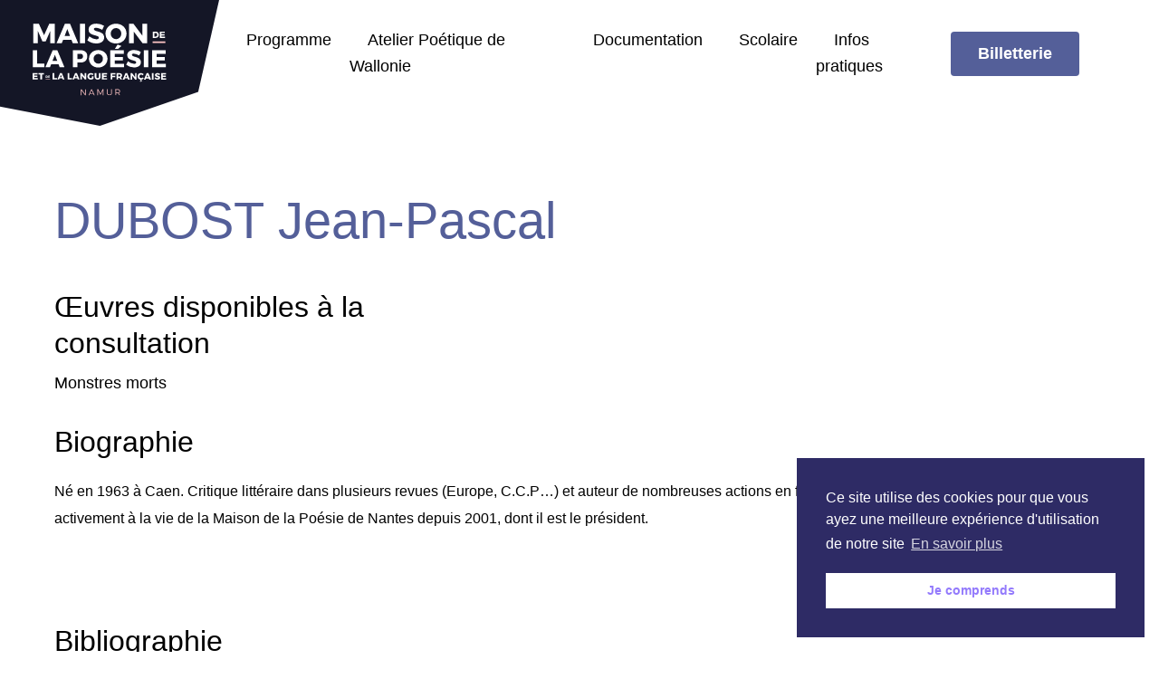

--- FILE ---
content_type: text/html; charset=UTF-8
request_url: https://maisondelapoesie.be/poetes-list/dubost-jean-pascal/
body_size: 26102
content:
sa
<!doctype html>
<html class="site " dir="ltr" lang="fr-FR" prefix="og: https://ogp.me/ns#" data-browser-name="google" data-version="2.0.0">
<head>
    <link rel="stylesheet" href="https://use.typekit.net/oiw2dbt.css">

    <!--[if lt IE 9]>
    <script src="//cdnjs.cloudflare.com/ajax/libs/html5shiv/3.7.2/html5shiv.min.js"></script>
    <![endif]-->

    <meta charset="UTF-8">
    <meta http-equiv="X-UA-Compatible" content="IE=Edge"/>
    <meta name="viewport" content="width=device-width, initial-scale=1"/>

    

	
		<!-- All in One SEO 4.6.0 - aioseo.com -->
		<title>DUBOST Jean-Pascal - Maison de la poésie et de la langue française de Namur</title>
		<meta name="robots" content="max-image-preview:large" />
		<link rel="canonical" href="https://maisondelapoesie.be/poetes-list/dubost-jean-pascal/" />
		<meta name="generator" content="All in One SEO (AIOSEO) 4.6.0" />
		<meta property="og:locale" content="fr_FR" />
		<meta property="og:site_name" content="Maison de la poésie et de la langue française de Namur - Un site utilisant WordPress" />
		<meta property="og:type" content="article" />
		<meta property="og:title" content="DUBOST Jean-Pascal - Maison de la poésie et de la langue française de Namur" />
		<meta property="og:url" content="https://maisondelapoesie.be/poetes-list/dubost-jean-pascal/" />
		<meta property="article:published_time" content="2020-07-13T12:29:11+00:00" />
		<meta property="article:modified_time" content="2024-11-25T08:28:32+00:00" />
		<meta name="twitter:card" content="summary_large_image" />
		<meta name="twitter:title" content="DUBOST Jean-Pascal - Maison de la poésie et de la langue française de Namur" />
		<script type="application/ld+json" class="aioseo-schema">
			{"@context":"https:\/\/schema.org","@graph":[{"@type":"BreadcrumbList","@id":"https:\/\/maisondelapoesie.be\/poetes-list\/dubost-jean-pascal\/#breadcrumblist","itemListElement":[{"@type":"ListItem","@id":"https:\/\/maisondelapoesie.be\/#listItem","position":1,"name":"Home","item":"https:\/\/maisondelapoesie.be\/","nextItem":"https:\/\/maisondelapoesie.be\/poetes-list\/dubost-jean-pascal\/#listItem"},{"@type":"ListItem","@id":"https:\/\/maisondelapoesie.be\/poetes-list\/dubost-jean-pascal\/#listItem","position":2,"name":"DUBOST Jean-Pascal","previousItem":"https:\/\/maisondelapoesie.be\/#listItem"}]},{"@type":"Organization","@id":"https:\/\/maisondelapoesie.be\/#organization","name":"Maison de la po\u00e9sie et de la langue fran\u00e7aise de Namur","url":"https:\/\/maisondelapoesie.be\/"},{"@type":"WebPage","@id":"https:\/\/maisondelapoesie.be\/poetes-list\/dubost-jean-pascal\/#webpage","url":"https:\/\/maisondelapoesie.be\/poetes-list\/dubost-jean-pascal\/","name":"DUBOST Jean-Pascal - Maison de la po\u00e9sie et de la langue fran\u00e7aise de Namur","inLanguage":"fr-FR","isPartOf":{"@id":"https:\/\/maisondelapoesie.be\/#website"},"breadcrumb":{"@id":"https:\/\/maisondelapoesie.be\/poetes-list\/dubost-jean-pascal\/#breadcrumblist"},"datePublished":"2020-07-13T16:29:11+02:00","dateModified":"2024-11-25T10:28:32+01:00"},{"@type":"WebSite","@id":"https:\/\/maisondelapoesie.be\/#website","url":"https:\/\/maisondelapoesie.be\/","name":"Maison de la po\u00e9sie et de la langue fran\u00e7aise de Namur","description":"Un site utilisant WordPress","inLanguage":"fr-FR","publisher":{"@id":"https:\/\/maisondelapoesie.be\/#organization"}}]}
		</script>
		<!-- All in One SEO -->

	<!-- Pixel Cat Facebook Pixel Code -->
	<script>
	!function(f,b,e,v,n,t,s){if(f.fbq)return;n=f.fbq=function(){n.callMethod?
	n.callMethod.apply(n,arguments):n.queue.push(arguments)};if(!f._fbq)f._fbq=n;
	n.push=n;n.loaded=!0;n.version='2.0';n.queue=[];t=b.createElement(e);t.async=!0;
	t.src=v;s=b.getElementsByTagName(e)[0];s.parentNode.insertBefore(t,s)}(window,
	document,'script','https://connect.facebook.net/en_US/fbevents.js' );
	fbq( 'init', '501191111958808' );	</script>
	<!-- DO NOT MODIFY -->
	<!-- End Facebook Pixel Code -->
			<!-- This site uses the Google Analytics by MonsterInsights plugin v8.25.0 - Using Analytics tracking - https://www.monsterinsights.com/ -->
							<script src="//www.googletagmanager.com/gtag/js?id=G-V7ELJYNX5H"  data-cfasync="false" data-wpfc-render="false" type="text/javascript" async></script>
			<script data-cfasync="false" data-wpfc-render="false" type="text/javascript">
				var mi_version = '8.25.0';
				var mi_track_user = true;
				var mi_no_track_reason = '';
								var MonsterInsightsDefaultLocations = {"page_location":"https:\/\/maisondelapoesie.be\/poetes-list\/dubost-jean-pascal\/"};
				if ( typeof MonsterInsightsPrivacyGuardFilter === 'function' ) {
					var MonsterInsightsLocations = (typeof MonsterInsightsExcludeQuery === 'object') ? MonsterInsightsPrivacyGuardFilter( MonsterInsightsExcludeQuery ) : MonsterInsightsPrivacyGuardFilter( MonsterInsightsDefaultLocations );
				} else {
					var MonsterInsightsLocations = (typeof MonsterInsightsExcludeQuery === 'object') ? MonsterInsightsExcludeQuery : MonsterInsightsDefaultLocations;
				}

								var disableStrs = [
										'ga-disable-G-V7ELJYNX5H',
									];

				/* Function to detect opted out users */
				function __gtagTrackerIsOptedOut() {
					for (var index = 0; index < disableStrs.length; index++) {
						if (document.cookie.indexOf(disableStrs[index] + '=true') > -1) {
							return true;
						}
					}

					return false;
				}

				/* Disable tracking if the opt-out cookie exists. */
				if (__gtagTrackerIsOptedOut()) {
					for (var index = 0; index < disableStrs.length; index++) {
						window[disableStrs[index]] = true;
					}
				}

				/* Opt-out function */
				function __gtagTrackerOptout() {
					for (var index = 0; index < disableStrs.length; index++) {
						document.cookie = disableStrs[index] + '=true; expires=Thu, 31 Dec 2099 23:59:59 UTC; path=/';
						window[disableStrs[index]] = true;
					}
				}

				if ('undefined' === typeof gaOptout) {
					function gaOptout() {
						__gtagTrackerOptout();
					}
				}
								window.dataLayer = window.dataLayer || [];

				window.MonsterInsightsDualTracker = {
					helpers: {},
					trackers: {},
				};
				if (mi_track_user) {
					function __gtagDataLayer() {
						dataLayer.push(arguments);
					}

					function __gtagTracker(type, name, parameters) {
						if (!parameters) {
							parameters = {};
						}

						if (parameters.send_to) {
							__gtagDataLayer.apply(null, arguments);
							return;
						}

						if (type === 'event') {
														parameters.send_to = monsterinsights_frontend.v4_id;
							var hookName = name;
							if (typeof parameters['event_category'] !== 'undefined') {
								hookName = parameters['event_category'] + ':' + name;
							}

							if (typeof MonsterInsightsDualTracker.trackers[hookName] !== 'undefined') {
								MonsterInsightsDualTracker.trackers[hookName](parameters);
							} else {
								__gtagDataLayer('event', name, parameters);
							}
							
						} else {
							__gtagDataLayer.apply(null, arguments);
						}
					}

					__gtagTracker('js', new Date());
					__gtagTracker('set', {
						'developer_id.dZGIzZG': true,
											});
					if ( MonsterInsightsLocations.page_location ) {
						__gtagTracker('set', MonsterInsightsLocations);
					}
										__gtagTracker('config', 'G-V7ELJYNX5H', {"forceSSL":"true","link_attribution":"true"} );
															window.gtag = __gtagTracker;										(function () {
						/* https://developers.google.com/analytics/devguides/collection/analyticsjs/ */
						/* ga and __gaTracker compatibility shim. */
						var noopfn = function () {
							return null;
						};
						var newtracker = function () {
							return new Tracker();
						};
						var Tracker = function () {
							return null;
						};
						var p = Tracker.prototype;
						p.get = noopfn;
						p.set = noopfn;
						p.send = function () {
							var args = Array.prototype.slice.call(arguments);
							args.unshift('send');
							__gaTracker.apply(null, args);
						};
						var __gaTracker = function () {
							var len = arguments.length;
							if (len === 0) {
								return;
							}
							var f = arguments[len - 1];
							if (typeof f !== 'object' || f === null || typeof f.hitCallback !== 'function') {
								if ('send' === arguments[0]) {
									var hitConverted, hitObject = false, action;
									if ('event' === arguments[1]) {
										if ('undefined' !== typeof arguments[3]) {
											hitObject = {
												'eventAction': arguments[3],
												'eventCategory': arguments[2],
												'eventLabel': arguments[4],
												'value': arguments[5] ? arguments[5] : 1,
											}
										}
									}
									if ('pageview' === arguments[1]) {
										if ('undefined' !== typeof arguments[2]) {
											hitObject = {
												'eventAction': 'page_view',
												'page_path': arguments[2],
											}
										}
									}
									if (typeof arguments[2] === 'object') {
										hitObject = arguments[2];
									}
									if (typeof arguments[5] === 'object') {
										Object.assign(hitObject, arguments[5]);
									}
									if ('undefined' !== typeof arguments[1].hitType) {
										hitObject = arguments[1];
										if ('pageview' === hitObject.hitType) {
											hitObject.eventAction = 'page_view';
										}
									}
									if (hitObject) {
										action = 'timing' === arguments[1].hitType ? 'timing_complete' : hitObject.eventAction;
										hitConverted = mapArgs(hitObject);
										__gtagTracker('event', action, hitConverted);
									}
								}
								return;
							}

							function mapArgs(args) {
								var arg, hit = {};
								var gaMap = {
									'eventCategory': 'event_category',
									'eventAction': 'event_action',
									'eventLabel': 'event_label',
									'eventValue': 'event_value',
									'nonInteraction': 'non_interaction',
									'timingCategory': 'event_category',
									'timingVar': 'name',
									'timingValue': 'value',
									'timingLabel': 'event_label',
									'page': 'page_path',
									'location': 'page_location',
									'title': 'page_title',
									'referrer' : 'page_referrer',
								};
								for (arg in args) {
																		if (!(!args.hasOwnProperty(arg) || !gaMap.hasOwnProperty(arg))) {
										hit[gaMap[arg]] = args[arg];
									} else {
										hit[arg] = args[arg];
									}
								}
								return hit;
							}

							try {
								f.hitCallback();
							} catch (ex) {
							}
						};
						__gaTracker.create = newtracker;
						__gaTracker.getByName = newtracker;
						__gaTracker.getAll = function () {
							return [];
						};
						__gaTracker.remove = noopfn;
						__gaTracker.loaded = true;
						window['__gaTracker'] = __gaTracker;
					})();
									} else {
										console.log("");
					(function () {
						function __gtagTracker() {
							return null;
						}

						window['__gtagTracker'] = __gtagTracker;
						window['gtag'] = __gtagTracker;
					})();
									}
			</script>
				<!-- / Google Analytics by MonsterInsights -->
		<link rel='stylesheet' id='wp-block-library-css' href='https://maisondelapoesie.be/content/plugins/gutenberg/build/block-library/style.css?ver=16.9.0' type='text/css' media='all' />
<style id='classic-theme-styles-inline-css' type='text/css'>
/*! This file is auto-generated */
.wp-block-button__link{color:#fff;background-color:#32373c;border-radius:9999px;box-shadow:none;text-decoration:none;padding:calc(.667em + 2px) calc(1.333em + 2px);font-size:1.125em}.wp-block-file__button{background:#32373c;color:#fff;text-decoration:none}
</style>
<style id='global-styles-inline-css' type='text/css'>
body{--wp--preset--color--black: #000000;--wp--preset--color--cyan-bluish-gray: #abb8c3;--wp--preset--color--white: #ffffff;--wp--preset--color--pale-pink: #f78da7;--wp--preset--color--vivid-red: #cf2e2e;--wp--preset--color--luminous-vivid-orange: #ff6900;--wp--preset--color--luminous-vivid-amber: #fcb900;--wp--preset--color--light-green-cyan: #7bdcb5;--wp--preset--color--vivid-green-cyan: #00d084;--wp--preset--color--pale-cyan-blue: #8ed1fc;--wp--preset--color--vivid-cyan-blue: #0693e3;--wp--preset--color--vivid-purple: #9b51e0;--wp--preset--gradient--vivid-cyan-blue-to-vivid-purple: linear-gradient(135deg,rgba(6,147,227,1) 0%,rgb(155,81,224) 100%);--wp--preset--gradient--light-green-cyan-to-vivid-green-cyan: linear-gradient(135deg,rgb(122,220,180) 0%,rgb(0,208,130) 100%);--wp--preset--gradient--luminous-vivid-amber-to-luminous-vivid-orange: linear-gradient(135deg,rgba(252,185,0,1) 0%,rgba(255,105,0,1) 100%);--wp--preset--gradient--luminous-vivid-orange-to-vivid-red: linear-gradient(135deg,rgba(255,105,0,1) 0%,rgb(207,46,46) 100%);--wp--preset--gradient--very-light-gray-to-cyan-bluish-gray: linear-gradient(135deg,rgb(238,238,238) 0%,rgb(169,184,195) 100%);--wp--preset--gradient--cool-to-warm-spectrum: linear-gradient(135deg,rgb(74,234,220) 0%,rgb(151,120,209) 20%,rgb(207,42,186) 40%,rgb(238,44,130) 60%,rgb(251,105,98) 80%,rgb(254,248,76) 100%);--wp--preset--gradient--blush-light-purple: linear-gradient(135deg,rgb(255,206,236) 0%,rgb(152,150,240) 100%);--wp--preset--gradient--blush-bordeaux: linear-gradient(135deg,rgb(254,205,165) 0%,rgb(254,45,45) 50%,rgb(107,0,62) 100%);--wp--preset--gradient--luminous-dusk: linear-gradient(135deg,rgb(255,203,112) 0%,rgb(199,81,192) 50%,rgb(65,88,208) 100%);--wp--preset--gradient--pale-ocean: linear-gradient(135deg,rgb(255,245,203) 0%,rgb(182,227,212) 50%,rgb(51,167,181) 100%);--wp--preset--gradient--electric-grass: linear-gradient(135deg,rgb(202,248,128) 0%,rgb(113,206,126) 100%);--wp--preset--gradient--midnight: linear-gradient(135deg,rgb(2,3,129) 0%,rgb(40,116,252) 100%);--wp--preset--font-size--small: 13px;--wp--preset--font-size--medium: 20px;--wp--preset--font-size--large: 36px;--wp--preset--font-size--x-large: 42px;--wp--preset--spacing--20: 0.44rem;--wp--preset--spacing--30: 0.67rem;--wp--preset--spacing--40: 1rem;--wp--preset--spacing--50: 1.5rem;--wp--preset--spacing--60: 2.25rem;--wp--preset--spacing--70: 3.38rem;--wp--preset--spacing--80: 5.06rem;--wp--preset--shadow--natural: 6px 6px 9px rgba(0, 0, 0, 0.2);--wp--preset--shadow--deep: 12px 12px 50px rgba(0, 0, 0, 0.4);--wp--preset--shadow--sharp: 6px 6px 0px rgba(0, 0, 0, 0.2);--wp--preset--shadow--outlined: 6px 6px 0px -3px rgba(255, 255, 255, 1), 6px 6px rgba(0, 0, 0, 1);--wp--preset--shadow--crisp: 6px 6px 0px rgba(0, 0, 0, 1);}:where(.is-layout-flex){gap: 0.5em;}:where(.is-layout-grid){gap: 0.5em;}body .is-layout-flow > .alignleft{float: left;margin-inline-start: 0;margin-inline-end: 2em;}body .is-layout-flow > .alignright{float: right;margin-inline-start: 2em;margin-inline-end: 0;}body .is-layout-flow > .aligncenter{margin-left: auto !important;margin-right: auto !important;}body .is-layout-constrained > .alignleft{float: left;margin-inline-start: 0;margin-inline-end: 2em;}body .is-layout-constrained > .alignright{float: right;margin-inline-start: 2em;margin-inline-end: 0;}body .is-layout-constrained > .aligncenter{margin-left: auto !important;margin-right: auto !important;}body .is-layout-constrained > :where(:not(.alignleft):not(.alignright):not(.alignfull)){max-width: var(--wp--style--global--content-size);margin-left: auto !important;margin-right: auto !important;}body .is-layout-constrained > .alignwide{max-width: var(--wp--style--global--wide-size);}body .is-layout-flex{display: flex;}body .is-layout-flex{flex-wrap: wrap;align-items: center;}body .is-layout-flex > *{margin: 0;}body .is-layout-grid{display: grid;}body .is-layout-grid > *{margin: 0;}:where(.wp-block-columns.is-layout-flex){gap: 2em;}:where(.wp-block-columns.is-layout-grid){gap: 2em;}:where(.wp-block-post-template.is-layout-flex){gap: 1.25em;}:where(.wp-block-post-template.is-layout-grid){gap: 1.25em;}.has-black-color{color: var(--wp--preset--color--black) !important;}.has-cyan-bluish-gray-color{color: var(--wp--preset--color--cyan-bluish-gray) !important;}.has-white-color{color: var(--wp--preset--color--white) !important;}.has-pale-pink-color{color: var(--wp--preset--color--pale-pink) !important;}.has-vivid-red-color{color: var(--wp--preset--color--vivid-red) !important;}.has-luminous-vivid-orange-color{color: var(--wp--preset--color--luminous-vivid-orange) !important;}.has-luminous-vivid-amber-color{color: var(--wp--preset--color--luminous-vivid-amber) !important;}.has-light-green-cyan-color{color: var(--wp--preset--color--light-green-cyan) !important;}.has-vivid-green-cyan-color{color: var(--wp--preset--color--vivid-green-cyan) !important;}.has-pale-cyan-blue-color{color: var(--wp--preset--color--pale-cyan-blue) !important;}.has-vivid-cyan-blue-color{color: var(--wp--preset--color--vivid-cyan-blue) !important;}.has-vivid-purple-color{color: var(--wp--preset--color--vivid-purple) !important;}.has-black-background-color{background-color: var(--wp--preset--color--black) !important;}.has-cyan-bluish-gray-background-color{background-color: var(--wp--preset--color--cyan-bluish-gray) !important;}.has-white-background-color{background-color: var(--wp--preset--color--white) !important;}.has-pale-pink-background-color{background-color: var(--wp--preset--color--pale-pink) !important;}.has-vivid-red-background-color{background-color: var(--wp--preset--color--vivid-red) !important;}.has-luminous-vivid-orange-background-color{background-color: var(--wp--preset--color--luminous-vivid-orange) !important;}.has-luminous-vivid-amber-background-color{background-color: var(--wp--preset--color--luminous-vivid-amber) !important;}.has-light-green-cyan-background-color{background-color: var(--wp--preset--color--light-green-cyan) !important;}.has-vivid-green-cyan-background-color{background-color: var(--wp--preset--color--vivid-green-cyan) !important;}.has-pale-cyan-blue-background-color{background-color: var(--wp--preset--color--pale-cyan-blue) !important;}.has-vivid-cyan-blue-background-color{background-color: var(--wp--preset--color--vivid-cyan-blue) !important;}.has-vivid-purple-background-color{background-color: var(--wp--preset--color--vivid-purple) !important;}.has-black-border-color{border-color: var(--wp--preset--color--black) !important;}.has-cyan-bluish-gray-border-color{border-color: var(--wp--preset--color--cyan-bluish-gray) !important;}.has-white-border-color{border-color: var(--wp--preset--color--white) !important;}.has-pale-pink-border-color{border-color: var(--wp--preset--color--pale-pink) !important;}.has-vivid-red-border-color{border-color: var(--wp--preset--color--vivid-red) !important;}.has-luminous-vivid-orange-border-color{border-color: var(--wp--preset--color--luminous-vivid-orange) !important;}.has-luminous-vivid-amber-border-color{border-color: var(--wp--preset--color--luminous-vivid-amber) !important;}.has-light-green-cyan-border-color{border-color: var(--wp--preset--color--light-green-cyan) !important;}.has-vivid-green-cyan-border-color{border-color: var(--wp--preset--color--vivid-green-cyan) !important;}.has-pale-cyan-blue-border-color{border-color: var(--wp--preset--color--pale-cyan-blue) !important;}.has-vivid-cyan-blue-border-color{border-color: var(--wp--preset--color--vivid-cyan-blue) !important;}.has-vivid-purple-border-color{border-color: var(--wp--preset--color--vivid-purple) !important;}.has-vivid-cyan-blue-to-vivid-purple-gradient-background{background: var(--wp--preset--gradient--vivid-cyan-blue-to-vivid-purple) !important;}.has-light-green-cyan-to-vivid-green-cyan-gradient-background{background: var(--wp--preset--gradient--light-green-cyan-to-vivid-green-cyan) !important;}.has-luminous-vivid-amber-to-luminous-vivid-orange-gradient-background{background: var(--wp--preset--gradient--luminous-vivid-amber-to-luminous-vivid-orange) !important;}.has-luminous-vivid-orange-to-vivid-red-gradient-background{background: var(--wp--preset--gradient--luminous-vivid-orange-to-vivid-red) !important;}.has-very-light-gray-to-cyan-bluish-gray-gradient-background{background: var(--wp--preset--gradient--very-light-gray-to-cyan-bluish-gray) !important;}.has-cool-to-warm-spectrum-gradient-background{background: var(--wp--preset--gradient--cool-to-warm-spectrum) !important;}.has-blush-light-purple-gradient-background{background: var(--wp--preset--gradient--blush-light-purple) !important;}.has-blush-bordeaux-gradient-background{background: var(--wp--preset--gradient--blush-bordeaux) !important;}.has-luminous-dusk-gradient-background{background: var(--wp--preset--gradient--luminous-dusk) !important;}.has-pale-ocean-gradient-background{background: var(--wp--preset--gradient--pale-ocean) !important;}.has-electric-grass-gradient-background{background: var(--wp--preset--gradient--electric-grass) !important;}.has-midnight-gradient-background{background: var(--wp--preset--gradient--midnight) !important;}.has-small-font-size{font-size: var(--wp--preset--font-size--small) !important;}.has-medium-font-size{font-size: var(--wp--preset--font-size--medium) !important;}.has-large-font-size{font-size: var(--wp--preset--font-size--large) !important;}.has-x-large-font-size{font-size: var(--wp--preset--font-size--x-large) !important;}
:where(.wp-block-columns.is-layout-flex){gap: 2em;}:where(.wp-block-columns.is-layout-grid){gap: 2em;}
.wp-block-pullquote{font-size: 1.5em;line-height: 1.6;}
.wp-block-navigation a:where(:not(.wp-element-button)){color: inherit;}
:where(.wp-block-post-template.is-layout-flex){gap: 1.25em;}:where(.wp-block-post-template.is-layout-grid){gap: 1.25em;}
</style>
<link rel='stylesheet' id='woocommerce-layout-css' href='https://maisondelapoesie.be/content/plugins/woocommerce/assets/css/woocommerce-layout.css?ver=8.2.1' type='text/css' media='all' />
<link rel='stylesheet' id='woocommerce-smallscreen-css' href='https://maisondelapoesie.be/content/plugins/woocommerce/assets/css/woocommerce-smallscreen.css?ver=8.2.1' type='text/css' media='only screen and (max-width: 768px)' />
<link rel='stylesheet' id='woocommerce-general-css' href='https://maisondelapoesie.be/content/plugins/woocommerce/assets/css/woocommerce.css?ver=8.2.1' type='text/css' media='all' />
<style id='woocommerce-inline-inline-css' type='text/css'>
.woocommerce form .form-row .required { visibility: visible; }
</style>
<link rel='stylesheet' id='nsc_bar_nice-cookie-consent-css' href='https://maisondelapoesie.be/content/plugins/beautiful-and-responsive-cookie-consent/public/cookieNSCconsent.min.css?ver=3.0.0' type='text/css' media='all' />
<link rel='stylesheet' id='front-css' href='https://maisondelapoesie.be/content/themes/mplf-theme/tailwindcss/dist/css/main.css?ver=1731405862' type='text/css' media='all' />
<script type='text/javascript' src='https://maisondelapoesie.be/cms/wp-includes/js/jquery/jquery.min.js?ver=3.7.0' id='jquery-core-js'></script>
<script type='text/javascript' src='https://maisondelapoesie.be/cms/wp-includes/js/jquery/jquery-migrate.min.js?ver=3.4.1' id='jquery-migrate-js'></script>
<script type='text/javascript' id='stripe_nfpluginsettings-js-extra'>
/* <![CDATA[ */
var stripe_nfpluginsettings = {"clearLogRestUrl":"https:\/\/maisondelapoesie.be\/wp-json\/stripe\/debug-log\/delete-all","clearLogButtonId":"stripe_clear_debug_logger","downloadLogRestUrl":"https:\/\/maisondelapoesie.be\/wp-json\/stripe\/debug-log\/get-all","downloadLogButtonId":"stripe_download_debug_logger","_wpnonce":"3e8ee8e4fa"};
/* ]]> */
</script>
<script type='text/javascript' src='https://maisondelapoesie.be/content/plugins/ninja-forms-stripe/assets/js/nfpluginsettings.js?ver=3.2.3' id='stripe_nfpluginsettings-js'></script>
<script type='text/javascript' src='https://maisondelapoesie.be/content/plugins/google-analytics-for-wordpress/assets/js/frontend-gtag.min.js?ver=8.25.0' id='monsterinsights-frontend-script-js'></script>
<script data-cfasync="false" data-wpfc-render="false" type="text/javascript" id='monsterinsights-frontend-script-js-extra'>/* <![CDATA[ */
var monsterinsights_frontend = {"js_events_tracking":"true","download_extensions":"doc,pdf,ppt,zip,xls,docx,pptx,xlsx","inbound_paths":"[{\"path\":\"\\\/recommend\\\/\",\"label\":\"affiliate\"}]","home_url":"https:\/\/maisondelapoesie.be","hash_tracking":"false","v4_id":"G-V7ELJYNX5H"};/* ]]> */
</script>
<link rel="https://api.w.org/" href="https://maisondelapoesie.be/wp-json/" /><link rel="EditURI" type="application/rsd+xml" title="RSD" href="https://maisondelapoesie.be/cms/xmlrpc.php?rsd" />
<meta name="generator" content="WordPress 6.3.2" />
<meta name="generator" content="WooCommerce 8.2.1" />
<link rel='shortlink' href='https://maisondelapoesie.be/?p=36657' />
<link rel="alternate" type="application/json+oembed" href="https://maisondelapoesie.be/wp-json/oembed/1.0/embed?url=https%3A%2F%2Fmaisondelapoesie.be%2Fpoetes-list%2Fdubost-jean-pascal%2F" />
<link rel="alternate" type="text/xml+oembed" href="https://maisondelapoesie.be/wp-json/oembed/1.0/embed?url=https%3A%2F%2Fmaisondelapoesie.be%2Fpoetes-list%2Fdubost-jean-pascal%2F&#038;format=xml" />
<script type="text/javascript">
/* <![CDATA[ */
var themosis = {
ajaxurl: "https:\/\/maisondelapoesie.be\/cms\/wp-admin\/admin-ajax.php",
};
/* ]]> */
</script><meta name="csrf-token" content="">	<noscript><style>.woocommerce-product-gallery{ opacity: 1 !important; }</style></noscript>
			<style type="text/css" id="wp-custom-css">
			.cc-floating .cc-message{
	color: white;
}

table td{
	  border: 1px solid;
    padding-left: 1rem;
}
		</style>
		<style id="wpforms-css-vars-root">
				:root {
					--wpforms-field-border-radius: 3px;
--wpforms-field-background-color: #ffffff;
--wpforms-field-border-color: rgba( 0, 0, 0, 0.25 );
--wpforms-field-text-color: rgba( 0, 0, 0, 0.7 );
--wpforms-label-color: rgba( 0, 0, 0, 0.85 );
--wpforms-label-sublabel-color: rgba( 0, 0, 0, 0.55 );
--wpforms-label-error-color: #d63637;
--wpforms-button-border-radius: 3px;
--wpforms-button-background-color: #066aab;
--wpforms-button-text-color: #ffffff;
--wpforms-page-break-color: #066aab;
--wpforms-field-size-input-height: 43px;
--wpforms-field-size-input-spacing: 15px;
--wpforms-field-size-font-size: 16px;
--wpforms-field-size-line-height: 19px;
--wpforms-field-size-padding-h: 14px;
--wpforms-field-size-checkbox-size: 16px;
--wpforms-field-size-sublabel-spacing: 5px;
--wpforms-field-size-icon-size: 1;
--wpforms-label-size-font-size: 16px;
--wpforms-label-size-line-height: 19px;
--wpforms-label-size-sublabel-font-size: 14px;
--wpforms-label-size-sublabel-line-height: 17px;
--wpforms-button-size-font-size: 17px;
--wpforms-button-size-height: 41px;
--wpforms-button-size-padding-h: 15px;
--wpforms-button-size-margin-top: 10px;

				}
			</style>
	    <script>
        window.ga = window.ga || function () {
            (ga.q = ga.q || []).push(arguments)
        };
        ga.l = +new Date;
        ga('create', "UA-88667274-30", 'auto');
        ga('send', 'pageview');
    </script>

    <script src='https://www.google-analytics.com/analytics.js'></script>

    <meta name="msvalidate.01" content="6FF9470F7ADD74C27BA745FCCB056C2F"/>

    <link rel="icon" type="image/png" href="https://maisondelapoesie.be/content/themes/mplf-theme/assets/img/favicon.png"/>


</head>

<body class="poete-template-default single single-poete postid-36657 has-loading-anim has-scroll-animations theme-mplf-theme woocommerce-no-js"        data-controller="global header modals hash fold"
>


<div style="display: none;">
	<svg xmlns="http://www.w3.org/2000/svg" xmlns:xlink="http://www.w3.org/1999/xlink"><defs><style>
    .sprite-symbol-usage {display: none;}
    .sprite-symbol-usage:target {display: inline;}
  </style><symbol viewBox="0 0 6.655 6.655" id="Group 8 Copy--optimized"><g id="Group 8 Copy--optimized_Group_8_Copy" data-name="Group 8 Copy" transform="translate(-.743 -.859)"><path id="Group 8 Copy--optimized_Fill_3" data-name="Fill 3" d="M3.327,6.655A3.327,3.327,0,1,1,6.655,3.328,3.331,3.331,0,0,1,3.327,6.655Zm0-4.917a1.589,1.589,0,1,0,1.589,1.59A1.592,1.592,0,0,0,3.327,1.738Z" transform="translate(.743 .859)" /></g></symbol><symbol viewBox="0 0 16 15" id="Groupe 6--optimized"><g id="Groupe 6--optimized_Groupe_6" data-name="Groupe 6" transform="translate(-780 -512)"><rect id="Groupe 6--optimized_Rectangle_1" data-name="Rectangle 1" width="16" height="15" transform="translate(780 512)" /><g id="Groupe 6--optimized_Group_8_Copy" data-name="Group 8 Copy" transform="translate(784 516)"><path id="Groupe 6--optimized_Fill_3" data-name="Fill 3" d="M3.327,6.655A3.327,3.327,0,1,1,6.655,3.328,3.331,3.331,0,0,1,3.327,6.655Zm0-4.917a1.589,1.589,0,1,0,1.589,1.59A1.592,1.592,0,0,0,3.327,1.738Z" transform="translate(.743 .859)" /></g></g></symbol><symbol viewBox="0 0 6.059 10.993" id="arrow-left--optimized"><g id="arrow-left--optimized_Groupe_2" data-name="Groupe 2" transform="translate(-11.049 -9.553)" stroke-linecap="round" stroke-miterlimit="10" stroke-width="1"><path id="arrow-left--optimized_Line_2" data-name="Line 2" d="M4.788.1.143,4.839" transform="translate(11.613 10.161)" /><path id="arrow-left--optimized_Line_2-2" data-name="Line 2" d="M4.788-.1.143-4.839" transform="translate(11.613 19.937)" /></g></symbol><symbol viewBox="0 0 6.059 10.993" id="arrow-right--optimized"><g id="arrow-right--optimized_Groupe_3" data-name="Groupe 3" transform="translate(17.108 -9.553)" stroke-linecap="round" stroke-miterlimit="10" stroke-width="1"><path id="arrow-right--optimized_Line_2" data-name="Line 2" d="M-4.788.1l4.645,4.74" transform="translate(-11.613 10.161)" /><path id="arrow-right--optimized_Line_2-2" data-name="Line 2" d="M-4.788-.1l4.645-4.74" transform="translate(-11.613 19.937)" /></g></symbol><symbol viewBox="0 0 512.008 512.008" id="arrow-top--optimized"><path d="M263.556,3.123c-4.165-4.164-10.917-4.164-15.083,0L45.807,205.79	c-21.838,21.838-21.838,57.245,0,79.083s57.245,21.838,79.083,0l77.781-77.781v251.584c0,29.455,23.878,53.333,53.333,53.333	c29.455,0,53.333-23.878,53.333-53.333V207.091l77.781,77.781c21.838,21.838,57.245,21.838,79.083,0s21.838-57.245,0-79.083	L263.556,3.123z" /></symbol><symbol viewBox="0 0 25 30.704" id="author--optimized"><defs></defs><g id="author--optimized_noun_quill_pen_1053373" data-name="noun_quill pen_1053373" transform="translate(-.001)"><path id="author--optimized_Combined_Shape" data-name="Combined Shape" d="M2.146,30.366A2.6,2.6,0,0,1,.369,28.851a8.543,8.543,0,0,1-.316-3.414c.221-1.525,2.2-3.063,3.657-3.253l.021,0,.022,0V21.064h-.1a.889.889,0,1,1,0-1.778h2.55a43.687,43.687,0,0,0,3.619-3.357c1.948-1.985,3.78-4.133,5.551-6.217-1.061,1.188-2.148,2.356-3.242,3.514a52.068,52.068,0,0,1-4.782,4.421c.7-1.522,1.638-3.622,2.684-6.12a4.256,4.256,0,0,0,1.345.856s-.824-1.713.372-4.495a13.761,13.761,0,0,1,1.3-1.743,4.071,4.071,0,0,0,1.894,1.543,5,5,0,0,1,0-3.349A24.108,24.108,0,0,1,25,0c-.04.128-.086.268-.14.422-.728,2.069-1.831,4.079-4.026,4.985l-.386.16a6.249,6.249,0,0,0,2.466.018q-.555,1.358-1.231,3.026a13.776,13.776,0,0,1-1.782,3.1,8.133,8.133,0,0,1-.833.3,7.058,7.058,0,0,1-2.209.311.072.072,0,0,0-.038.138,5.04,5.04,0,0,0,2.129.4,21,21,0,0,1-2.543,2.383,8.008,8.008,0,0,1-2.677.459l-.3,0s.1.05.27.13c.087.041.2.087.321.14a5.4,5.4,0,0,0,1.093.237,28.326,28.326,0,0,1-5.061,2.779.237.237,0,0,1-.274-.378,39.276,39.276,0,0,0,4.829-5.949,49.1,49.1,0,0,0,3.018-5.126c.266-.529.41-.835.41-.835s-.234.252-.63.7c-.2.221-.433.5-.706.81q-.291.339-.585.674a51.976,51.976,0,0,1-4.436,6.291A35.153,35.153,0,0,1,8,19.08l-.108.1-.007.007-.113.1h1.2a.889.889,0,1,1,0,1.778h-.1v1.118l.021,0,.022,0c1.461.19,3.435,1.728,3.657,3.253a8.511,8.511,0,0,1-.316,3.414,2.6,2.6,0,0,1-1.777,1.515,25.865,25.865,0,0,1-8.33,0Zm.108-6.619a3.581,3.581,0,0,0-.869,1.166A3.483,3.483,0,0,0,1.244,27.3a3.388,3.388,0,0,0,.3.783l.238-.071a6.2,6.2,0,0,0,0-.649c0-.119-.006-.213-.005-.234a5.118,5.118,0,0,1,.255-1.478,2.991,2.991,0,0,1,.452-.854c.072-.094.154-.182.24-.276a1.826,1.826,0,0,0,.462-.675.234.234,0,0,0-.015-.214.291.291,0,0,0-.247-.087A1.315,1.315,0,0,0,2.254,23.747Z" /></g></symbol><radialGradient id="author--optimized_radial-gradient" cx="0" cy=".5" r="1" gradientUnits="objectBoundingBox"><stop offset="0" stop-color="#f4475b" /><stop offset="1" stop-color="#d63f51" /></radialGradient><symbol viewBox="0 0 18 18" id="calendar--optimized"><path id="calendar--optimized_Fill_5" data-name="Fill 5" d="M14.874,18H3.126A3.1,3.1,0,0,1,0,14.925V4.625A3.105,3.105,0,0,1,3.126,1.548H4.146V.839a.852.852,0,0,1,1.7,0v.709h6.3V.839a.852.852,0,0,1,1.7,0v.709h1.021A3.105,3.105,0,0,1,18,4.625v10.3A3.1,3.1,0,0,1,14.874,18ZM1.7,8.846v6.079a1.411,1.411,0,0,0,1.421,1.4H14.874a1.411,1.411,0,0,0,1.421-1.4V8.846ZM3.126,3.226h0A1.412,1.412,0,0,0,1.7,4.625V7.168H16.3V4.625a1.412,1.412,0,0,0-1.421-1.4H13.854V4.5a.852.852,0,0,1-1.7,0V3.227h-6.3V4.5a.852.852,0,0,1-1.7,0V3.227H3.126Z" /></symbol><symbol viewBox="0 0 9.46 9.64" id="cross--optimized"><defs><style>#cross--optimized .cls-1{fill:#545f99}</style></defs><g id="cross--optimized_Page-1"><g id="cross--optimized_Desktop"><g id="cross--optimized_cross"><path id="cross--optimized_Line_2" data-name="Line 2" class="cls-1" d="M9,.25a.34.34,0,0,1,.49,0,.35.35,0,0,1,0,.49L.74,9.68a.34.34,0,0,1-.49,0,.34.34,0,0,1,0-.49Z" transform="translate(-.14 -.14)" /><path id="cross--optimized_Line_2-2" data-name="Line 2-2" class="cls-1" d="M9.51,9.19a.35.35,0,0,1,0,.49.34.34,0,0,1-.49,0L.25.74a.34.34,0,0,1,0-.49.34.34,0,0,1,.49,0Z" transform="translate(-.14 -.14)" /></g></g></g></symbol><symbol viewBox="0 0 6.655 6.655" id="dot--optimized"><g id="dot--optimized_Group_8_Copy" data-name="Group 8 Copy" transform="translate(-.743 -.859)"><path id="dot--optimized_Fill_3" data-name="Fill 3" d="M3.327,6.655A3.327,3.327,0,1,1,6.655,3.328,3.331,3.331,0,0,1,3.327,6.655Zm0-4.917a1.589,1.589,0,1,0,1.589,1.59A1.592,1.592,0,0,0,3.327,1.738Z" transform="translate(.743 .859)" /></g></symbol><symbol viewBox="0 0 11 11" id="facebook--optimized"><path id="facebook--optimized_Fill_1" data-name="Fill 1" d="M10.393,0H.607A.607.607,0,0,0,0,.607v9.786A.607.607,0,0,0,.607,11H5.875V6.74H4.442V5.08H5.875V3.856A2,2,0,0,1,8.011,1.661a11.769,11.769,0,0,1,1.281.065V3.212H8.413c-.689,0-.823.328-.823.808V5.08H9.234L9.02,6.74H7.59V11h2.8A.607.607,0,0,0,11,10.393V.607A.607.607,0,0,0,10.393,0" /></symbol><symbol viewBox="0 0 512 512" id="instagram--optimized"><path d="M352,0H160C71.648,0,0,71.648,0,160v192c0,88.352,71.648,160,160,160h192c88.352,0,160-71.648,160-160V160 C512,71.648,440.352,0,352,0z M464,352c0,61.76-50.24,112-112,112H160c-61.76,0-112-50.24-112-112V160C48,98.24,98.24,48,160,48 h192c61.76,0,112,50.24,112,112V352z" /><path d="M256,128c-70.688,0-128,57.312-128,128s57.312,128,128,128s128-57.312,128-128S326.688,128,256,128z M256,336 c-44.096,0-80-35.904-80-80c0-44.128,35.904-80,80-80s80,35.872,80,80C336,300.096,300.096,336,256,336z" /><circle cx="393.6" cy="118.4" r="17.056" /></symbol><symbol viewBox="0 0 17.076 22.855" id="location--optimized"><g id="location--optimized_Group_8" data-name="Group 8" transform="translate(-.542 -.738)"><path id="location--optimized_Fill_1" data-name="Fill 1" d="M8.537,22.856a.976.976,0,0,1-.788-.4L1.7,14.067A9.079,9.079,0,0,1,.832,4.986,8.3,8.3,0,0,1,7.876.023C8.1.008,8.318,0,8.538,0s.442.007.659.022a8.3,8.3,0,0,1,7.048,4.964,9.078,9.078,0,0,1-.868,9.079L9.325,22.452a1,1,0,0,1-.209.212A.956.956,0,0,1,8.537,22.856Zm0-20.87c-.168,0-.347.006-.53.017a6.378,6.378,0,0,0-5.4,3.819,7.071,7.071,0,0,0,.669,7.072l5.262,7.291L13.8,12.891a7.065,7.065,0,0,0,.669-7.068A6.383,6.383,0,0,0,9.066,2C8.883,1.991,8.705,1.985,8.536,1.985Z" transform="translate(.543 .738)" opacity=".497" /><path id="location--optimized_Fill_3" data-name="Fill 3" d="M3.743,7.606A3.777,3.777,0,0,1,0,3.8,3.784,3.784,0,0,1,3.743,0,3.778,3.778,0,0,1,7.487,3.8,3.778,3.778,0,0,1,3.743,7.606Zm0-5.62A1.817,1.817,0,1,0,5.531,3.8,1.811,1.811,0,0,0,3.743,1.986Z" transform="translate(5.336 5.553)" opacity=".497" /></g></symbol><symbol viewBox="0 0 15.178 19.999" id="location-plain--optimized"><g id="location-plain--optimized_Group_8" data-name="Group 8" transform="translate(-.482 -.646)"><path id="location-plain--optimized_Fill_1" data-name="Fill 1" d="M7.589,20a.874.874,0,0,1-.7-.354l-5.38-7.337A7.842,7.842,0,0,1,.739,4.362,7.371,7.371,0,0,1,7,.02C7.2.007,7.394,0,7.589,0s.392.007.585.02a7.374,7.374,0,0,1,6.266,4.343,7.842,7.842,0,0,1-.771,7.944l-5.38,7.338a.893.893,0,0,1-.186.186A.856.856,0,0,1,7.589,20Zm0-18.261c-.163,0-.321,0-.471.014a5.668,5.668,0,0,0-4.8,3.341,6.108,6.108,0,0,0,.594,6.188l4.678,6.38,4.68-6.382A6.1,6.1,0,0,0,12.862,5.1a5.67,5.67,0,0,0-4.8-3.344C7.909,1.743,7.751,1.738,7.588,1.738Z" transform="translate(.482 .646)" /><path id="location-plain--optimized_Fill_3" data-name="Fill 3" d="M3.327,6.655A3.327,3.327,0,1,1,6.655,3.328,3.331,3.331,0,0,1,3.327,6.655Zm0-4.917a1.589,1.589,0,1,0,1.589,1.59A1.592,1.592,0,0,0,3.327,1.738Z" transform="translate(4.743 4.859)" /></g></symbol><symbol viewBox="0 0 142 26" id="logo-deuxpoints--optimized"><g><path d="M68.3 18.5L68.3 26 65 26 65 6.4 68 6.4 68 8.4C69 6.8 70.6 6 72.8 6 74.8 6 76.4 6.7 77.6 8.1 78.8 9.5 79.4 11.3 79.4 13.4 79.4 15.5 78.8 17.2 77.6 18.6 76.4 20 74.8 20.7 72.8 20.7 70.7 20.7 69.2 20 68.3 18.5zM68.1 13.4C68.1 14.7 68.5 15.7 69.2 16.6 69.9 17.4 70.9 17.9 72.1 17.9 73.3 17.9 74.3 17.4 75 16.6 75.8 15.7 76.1 14.7 76.1 13.4 76.1 12.1 75.8 11 75 10.1 74.3 9.2 73.3 8.8 72.1 8.8 70.9 8.8 69.9 9.2 69.2 10.1 68.5 11 68.1 12 68.1 13.4zM88.8 20.7C86.6 20.7 84.8 20 83.5 18.6 82.1 17.1 81.4 15.4 81.4 13.4 81.4 11.3 82.1 9.6 83.5 8.2 84.8 6.7 86.6 6 88.8 6 91 6 92.8 6.7 94.1 8.2 95.5 9.6 96.2 11.3 96.2 13.4 96.2 15.4 95.5 17.1 94.1 18.6 92.8 20 91 20.7 88.8 20.7zM84.7 13.4C84.7 14.7 85.1 15.8 85.9 16.6 86.6 17.5 87.6 17.9 88.8 17.9 90 17.9 91 17.5 91.8 16.6 92.5 15.8 92.9 14.7 92.9 13.4 92.9 12 92.5 10.9 91.8 10.1 91 9.3 90 8.9 88.8 8.9 87.6 8.9 86.6 9.3 85.9 10.1 85.1 10.9 84.7 12 84.7 13.4zM100.8 4C100.2 4 99.7 3.8 99.3 3.4 99 3.1 98.8 2.6 98.8 2 98.8 1.4 99 .9 99.3.6 99.7.2 100.2 0 100.8 0 101.4 0 101.9.2 102.3.6 102.7.9 102.8 1.4 102.8 2 102.8 2.6 102.7 3.1 102.3 3.4 101.9 3.8 101.4 4 100.8 4zM99.2 20.4L99.2 6.4 102.4 6.4 102.4 20.4 99.2 20.4zM109.4 6.4L109.4 8.2C109.7 7.6 110.2 7.1 111 6.7 111.8 6.2 112.7 6 113.7 6 115.4 6 116.7 6.5 117.6 7.5 118.6 8.5 119 9.9 119 11.6L119 20.4 115.8 20.4 115.8 12C115.8 11 115.5 10.2 115.1 9.6 114.6 9.1 113.9 8.8 113 8.8 111.9 8.8 111.1 9.1 110.5 9.7 109.9 10.3 109.6 11.2 109.6 12.2L109.6 20.4 106.4 20.4 106.4 6.4 109.4 6.4zM126.6 8.9L126.6 20.4 123.4 20.4 123.4 8.9 121.2 8.9 121.2 6.4 123.4 6.4 123.4 2.7 126.6 2.7 126.6 6.4 129 6.4 129 8.9 126.6 8.9zM136.1 20.7C134.1 20.7 132.7 20.3 131.7 19.4 130.7 18.5 130.2 17.3 130.1 15.9L133.2 15.9C133.2 16.5 133.5 17.1 134 17.5 134.6 17.9 135.3 18.1 136.3 18.1 137.1 18.1 137.7 17.9 138.2 17.6 138.7 17.3 138.9 16.9 138.9 16.5 138.9 15.9 138.6 15.5 138.1 15.3 137.5 15 136.8 14.8 136 14.7 135.2 14.5 134.4 14.4 133.6 14.2 132.8 14 132.1 13.6 131.6 12.9 131 12.3 130.7 11.5 130.7 10.4 130.7 9.2 131.3 8.2 132.3 7.3 133.3 6.5 134.7 6 136.4 6 137.3 6 138.2 6.2 138.9 6.5 139.7 6.8 140.2 7.2 140.6 7.6 141.1 8.1 141.4 8.6 141.6 9.1 141.8 9.6 141.9 10.2 141.9 10.7L138.8 10.7C138.8 10.1 138.5 9.6 138.1 9.2 137.7 8.8 137.1 8.6 136.3 8.6 135.5 8.6 134.9 8.8 134.5 9.1 134.1 9.4 133.9 9.8 133.9 10.3 133.9 10.8 134.1 11.2 134.7 11.4 135.2 11.7 135.9 11.9 136.7 12 137.5 12.1 138.3 12.3 139.1 12.5 139.9 12.8 140.6 13.2 141.2 13.8 141.7 14.4 142 15.3 142 16.3 142 17.6 141.5 18.6 140.5 19.5 139.4 20.3 138 20.7 136.1 20.7zM11.7 9.2L11.7 0 13.6 0 13.6 20.7 11.7 20.7 11.7 18.1C10.7 20 9 21 6.5 21 4.5 21 2.9 20.3 1.7 18.9.6 17.4 0 15.7 0 13.7 0 11.6.6 9.9 1.7 8.4 2.9 7 4.5 6.3 6.5 6.3 8.9 6.3 10.6 7.3 11.7 9.2zM11.7 13.7C11.7 12.1 11.3 10.7 10.4 9.7 9.6 8.6 8.4 8.1 6.9 8.1 5.4 8.1 4.2 8.6 3.3 9.7 2.4 10.7 2 12.1 2 13.7 2 15.2 2.4 16.6 3.3 17.6 4.2 18.7 5.4 19.2 6.9 19.2 8.4 19.2 9.6 18.7 10.4 17.6 11.3 16.6 11.7 15.2 11.7 13.7zM30.7 14.2L19.2 14.2C19.3 15.7 19.8 16.9 20.7 17.8 21.6 18.8 22.7 19.2 24.1 19.2 25.1 19.2 26.1 19 26.8 18.4 27.6 17.9 28.1 17.2 28.5 16.3L30.5 16.3C30 17.7 29.3 18.8 28.2 19.7 27 20.6 25.7 21 24.1 21 22 21 20.3 20.3 19.1 18.9 17.9 17.4 17.3 15.7 17.3 13.6 17.3 11.6 17.9 9.9 19.2 8.5 20.4 7 22.1 6.3 24.1 6.3 26.1 6.3 27.7 7 28.9 8.4 30.1 9.7 30.7 11.4 30.7 13.5L30.7 14.2zM24.1 8.1C22.8 8.1 21.7 8.5 20.8 9.4 19.9 10.2 19.4 11.3 19.3 12.6L28.8 12.6C28.7 11.2 28.2 10.1 27.3 9.3 26.5 8.5 25.4 8.1 24.1 8.1zM44.2 19.4C43.2 20.5 41.8 21 40 21 38.1 21 36.7 20.5 35.7 19.4 34.7 18.4 34.3 17 34.3 15.4L34.3 6.6 36.2 6.6 36.2 15.2C36.2 16.5 36.5 17.5 37.2 18.2 37.8 18.9 38.7 19.3 40 19.3 41.2 19.3 42.1 18.9 42.8 18.2 43.4 17.5 43.8 16.5 43.8 15.2L43.8 6.6 45.7 6.6 45.7 15.4C45.7 17 45.2 18.4 44.2 19.4zM61.8 6.6L56.3 13.6 62 20.7 59.6 20.7 55.2 15 50.8 20.7 48.5 20.7 54.1 13.6 48.6 6.6 51 6.6 55.2 12.1 59.5 6.6 61.8 6.6z" /></g></symbol><symbol viewBox="0 0 22.912 14.849" id="mail--optimized"><g id="mail--optimized_Group_3" data-name="Group 3"><path id="mail--optimized_Fill_1" data-name="Fill 1" d="M21.019,14.849H1.9A1.869,1.869,0,0,1,0,13.014V1.835A1.869,1.869,0,0,1,1.9,0H21.019a1.867,1.867,0,0,1,1.894,1.835V13.014A1.867,1.867,0,0,1,21.019,14.849ZM8.607,8.746,3.1,13.212H19.814L14.308,8.746l-1.5,1.316a2.024,2.024,0,0,1-2.7,0ZM21.244,2.668,15.567,7.645l5.676,4.606Zm-19.575,0v9.583L7.345,7.645ZM2.993,1.636l8.226,7.206a.5.5,0,0,0,.473,0l8.228-7.206Z" opacity=".497" /></g></symbol><symbol viewBox="0 0 27.499 25.714" id="phone--optimized"><g id="phone--optimized_Group_11" data-name="Group 11" transform="translate(0 -.001)"><g id="phone--optimized_Group_2" data-name="Group 2"><path id="phone--optimized_Fill_1" data-name="Fill 1" d="M4.147,14.191a1.672,1.672,0,0,1-.686-.126,1.8,1.8,0,0,1-1.088-1.643V11.086A2.553,2.553,0,0,1,0,8.514V2.58A2.567,2.567,0,0,1,2.548,0H13.637a2.686,2.686,0,0,1,2.6,2.6V8.485a2.566,2.566,0,0,1-2.545,2.58H7.952l-2.558,2.59A1.751,1.751,0,0,1,4.147,14.191ZM2.576,2a.617.617,0,0,0-.6.6V8.514a.617.617,0,0,0,.6.6h.772a.982.982,0,0,1,.973.988v1.817L6.79,9.452a.959.959,0,0,1,.7-.3h6.116a.617.617,0,0,0,.6-.6V8.4h.057V2.608a.617.617,0,0,0-.6-.6Z" transform="translate(11.26 .001)" /><path id="phone--optimized_Fill_3" data-name="Fill 3" d="M1.317,0a1.335,1.335,0,0,0,0,2.67,1.335,1.335,0,0,0,0-2.67" transform="translate(14.434 4.227)" /><path id="phone--optimized_Fill_5" data-name="Fill 5" d="M1.317,0a1.335,1.335,0,0,0,0,2.67,1.335,1.335,0,0,0,0-2.67" transform="translate(18.035 4.227)" /><path id="phone--optimized_Fill_7" data-name="Fill 7" d="M1.318,0a1.335,1.335,0,0,0,0,2.67,1.335,1.335,0,0,0,0-2.67" transform="translate(21.607 4.227)" /><path id="phone--optimized_Fill_9" data-name="Fill 9" d="M13.865,19C10.68,19,7.008,15.761,5.1,13.831a22.191,22.191,0,0,1-4.318-5.8c-.544-1.128-1.6-3.96.315-5.9A10.3,10.3,0,0,1,3.662.244,3.2,3.2,0,0,1,4.833,0,2.923,2.923,0,0,1,7.118,1.125l1.83,2.288A2.954,2.954,0,0,1,8.558,7.5l-.093.073c-.055.044-.108.086-.154.128a10.582,10.582,0,0,0,1.313,1.55,10.627,10.627,0,0,0,1.523,1.326l.028-.032.038-.044.028-.033c.034-.041.07-.084.11-.134a2.928,2.928,0,0,1,2.227-1.04,2.864,2.864,0,0,1,1.807.642l2.258,1.823a3.061,3.061,0,0,1,.871,3.532,11.244,11.244,0,0,1-1.859,2.6A3.876,3.876,0,0,1,13.865,19ZM4.805,1.975a1,1,0,0,0-.375.076A11.007,11.007,0,0,0,2.48,3.523c-1.427,1.445.18,5.014,4,8.882,2.839,2.874,5.6,4.59,7.385,4.59a1.874,1.874,0,0,0,1.41-.536A9.023,9.023,0,0,0,16.7,14.479a1.013,1.013,0,0,0-.329-1.189l-2.257-1.823a1.087,1.087,0,0,0-.595-.2,1.006,1.006,0,0,0-.721.356c-.422.49-.7.792-.776.876a.775.775,0,0,1-.646.275c-.731,0-1.775-.7-3.191-2.128-1.9-1.931-2.5-3.2-1.828-3.886.079-.082.378-.358.865-.788a.919.919,0,0,0,.333-.637.966.966,0,0,0-.207-.693l-1.8-2.289A.871.871,0,0,0,4.805,1.975Z" transform="translate(0 6.717)" /></g></g></symbol><symbol viewBox="0 0 20.338 20.337" id="price--optimized"><g id="price--optimized_Group_10" data-name="Group 10" transform="translate(-.401 -.477)"><path id="price--optimized_Fill_12" data-name="Fill 12" d="M7.4,7.376A3.242,3.242,0,0,1,4.725,8.684,3.567,3.567,0,0,1,1.163,5.937H.611A.6.6,0,0,1,0,5.337a.614.614,0,0,1,.611-.612h.36C.96,4.605.96,4.485.96,4.354s0-.3.011-.444H.611A.6.6,0,0,1,0,3.31.614.614,0,0,1,.611,2.7H1.2A3.566,3.566,0,0,1,4.689,0,3.294,3.294,0,0,1,7.3,1.1a.911.911,0,0,1,.252.624.879.879,0,0,1-.887.863.831.831,0,0,1-.635-.276,1.735,1.735,0,0,0-1.38-.671A1.624,1.624,0,0,0,3.13,2.7H4.8a.615.615,0,0,1,.612.612.605.605,0,0,1-.612.6H2.842c-.012.132-.012.276-.012.42s0,.275.012.395H4.8a.615.615,0,0,1,.612.612.605.605,0,0,1-.612.6H3.106a1.667,1.667,0,0,0,1.619,1.1,1.738,1.738,0,0,0,1.4-.731.791.791,0,0,1,.623-.288.83.83,0,0,1,.828.828.919.919,0,0,1-.18.527" transform="translate(6.269 6.267)" /><path id="price--optimized_Fill_14" data-name="Fill 14" d="M10.169,20.337A10.169,10.169,0,1,1,20.338,10.169,10.18,10.18,0,0,1,10.169,20.337Zm0-18.637a8.469,8.469,0,1,0,8.47,8.469A8.479,8.479,0,0,0,10.169,1.7Z" transform="translate(.401 .477)" /></g></symbol><symbol viewBox="0 0 20.4 21.3" id="price-sold--optimized"><style>#price-sold--optimized .st2{fill:#abb3de}</style><g id="price-sold--optimized_Group_11" transform="translate(-.857 -1)"><g id="price-sold--optimized_Group_9" transform="translate(0 .291)"><path id="price-sold--optimized_Clip_8-2" d="M0.9,0.7h20.4V22H0.9V0.7z" /><defs><rect id="price-sold--optimized_SVGID_1_" x=".9" y=".7" width="20.4" height="21.3" /></defs><g id="price-sold--optimized_Group_9-2" clip-path="url(#price-sold--optimized_SVGID_2_)"><path id="price-sold--optimized_Fill_7" class="st2" d="M11.1,22L11.1,22c-0.6,0-1-0.2-1.4-0.6l-1.4-1.5l-2,0.4c0,0-0.1,0-0.1,0h0c-0.1,0-0.2,0-0.2,0 c-1,0-1.7-0.7-1.9-1.7l-0.2-2L2,15.8c0,0-0.1,0-0.1-0.1c-0.9-0.5-1.2-1.7-0.7-2.6l1-1.8l-1-1.8c0,0,0-0.1-0.1-0.1 C0.6,8.5,1,7.4,1.9,6.9l1.9-0.9L4,4v0c0,0,0-0.1,0-0.1c0.2-1,1.2-1.7,2.2-1.5c0,0,0,0,0,0l2,0.4l1.4-1.5c0,0,0.1-0.1,0.1-0.1 c0.3-0.3,0.8-0.5,1.3-0.5h0.1c0.5,0,1,0.2,1.3,0.6l1.4,1.5l2-0.4c0.1,0,0.1,0,0.1,0c0.1,0,0.2,0,0.2,0c1,0,1.8,0.7,1.9,1.7 l0.2,2l1.9,0.9c0.9,0.4,1.4,1.6,0.9,2.5c0,0,0,0.1-0.1,0.1l-1,1.8l1,1.8c0,0,0,0.1,0.1,0.1c0.4,0.9,0,2.1-0.9,2.5l-1.9,0.9 l-0.2,2v0c0,0,0,0.1,0,0.1c-0.2,1-1.2,1.7-2.2,1.5c0,0,0,0,0,0l-2-0.4l-1.4,1.5c0,0-0.1,0.1-0.1,0.1l0,0 C12,21.8,11.5,22,11.1,22z M8.5,18.2L8.5,18.2c0.3,0,0.5,0.1,0.6,0.3l1.7,1.8c0,0,0.1,0.1,0.2,0.1h0c0.1,0,0.1,0,0.2-0.1 l1.7-1.8c0.2-0.2,0.5-0.3,0.8-0.2l2.5,0.5h0c0.1,0,0.3-0.1,0.3-0.2l0.3-2.5c0-0.3,0.2-0.5,0.5-0.6l2.3-1.1 c0.1,0,0.1-0.1,0.1-0.2c0-0.1,0-0.1,0-0.2l-1.2-2.2c-0.1-0.2-0.1-0.5,0-0.8l1-1.9h0l0.2-0.3c0-0.1,0-0.1,0-0.2 c0-0.1-0.1-0.1-0.1-0.1l-2.3-1.1C17,7.2,16.8,7,16.8,6.7l-0.3-2.5c0-0.1,0-0.2-0.1-0.2c0,0-0.1,0-0.1,0c0,0,0,0,0,0l-2.5,0.5 c-0.1,0-0.1,0-0.2,0c-0.2,0-0.4-0.1-0.6-0.3l-1.7-1.8c-0.1-0.1-0.1-0.1-0.2-0.1c-0.1,0-0.1,0-0.2,0.1L9.2,4.2 C9,4.4,8.8,4.5,8.6,4.5c-0.1,0-0.1,0-0.2,0L6,4c0,0,0,0,0,0C5.8,4,5.7,4.1,5.7,4.2L5.4,6.7c0,0.3-0.2,0.5-0.5,0.6L2.6,8.4 c-0.1,0-0.1,0.1-0.1,0.2c0,0.1,0,0.1,0,0.2L3.7,11c0.1,0.2,0.1,0.5,0,0.8l-1.2,2.2c0,0.1,0,0.1,0,0.2c0,0.1,0.1,0.1,0.1,0.1 l2.3,1c0.3,0.1,0.4,0.4,0.5,0.6l0.3,2.5c0,0.1,0.1,0.2,0.3,0.2c0,0,0,0,0,0l2.4-0.5C8.5,18.2,8.5,18.2,8.5,18.2L8.5,18.2z" /></g></g><path id="price-sold--optimized_Fill_10" class="st2" d="M14.5,14.7c-0.6,0.8-1.6,1.3-2.7,1.3c-1.7,0-3.2-1.1-3.6-2.7H7.7c-0.3,0-0.6-0.3-0.6-0.6 c0,0,0,0,0,0c0-0.3,0.3-0.6,0.6-0.6h0.4c0-0.1,0-0.2,0-0.4c0-0.1,0-0.3,0-0.4H7.7c-0.3,0-0.6-0.3-0.6-0.6c0,0,0,0,0,0 c0-0.3,0.3-0.6,0.6-0.6h0.6c0.4-1.6,1.8-2.7,3.5-2.7c1,0,2,0.4,2.6,1.1c0.2,0.2,0.3,0.4,0.3,0.6c0,0.5-0.4,0.9-0.9,0.9 c-0.2,0-0.5-0.1-0.6-0.3c-0.3-0.4-0.8-0.7-1.4-0.7c-0.7,0-1.3,0.4-1.5,1.1h1.7c0.3,0,0.6,0.3,0.6,0.6c0,0.3-0.3,0.6-0.6,0.6 c0,0,0,0,0,0h-2c0,0.1,0,0.3,0,0.4s0,0.3,0,0.4h2c0.3,0,0.6,0.3,0.6,0.6c0,0.3-0.3,0.6-0.6,0.6c0,0,0,0,0,0h-1.7 c0.2,0.7,0.9,1.1,1.6,1.1c0.6,0,1.1-0.3,1.4-0.7c0.2-0.2,0.4-0.3,0.6-0.3c0.5,0,0.8,0.4,0.8,0.8C14.7,14.3,14.6,14.5,14.5,14.7" /></g></symbol><clipPath id="price-sold--optimized_SVGID_2_"><use xlink:href="#price-sold--optimized_SVGID_1_" overflow="visible" /></clipPath><symbol viewBox="0 0 69.72 9.873" id="scroll--optimized"><path id="scroll--optimized_Line_6" data-name="Line 6" d="M0,.094s6.883-.187,17.651,0,17.268,8.5,17.268,8.5S42.352.249,51.308.094,68.7.094,68.7.094" transform="translate(.513 .5)" stroke-linecap="square" stroke-miterlimit="10" stroke-width="1" opacity=".143" /></symbol><symbol viewBox="-21 -117 682.667 682" id="youtube--optimized"><path d="m626.8125 64.035156c-7.375-27.417968-28.992188-49.03125-56.40625-56.414062-50.082031-13.703125-250.414062-13.703125-250.414062-13.703125s-200.324219 0-250.40625 13.183593c-26.886719 7.375-49.03125 29.519532-56.40625 56.933594-13.179688 50.078125-13.179688 153.933594-13.179688 153.933594s0 104.378906 13.179688 153.933594c7.382812 27.414062 28.992187 49.027344 56.410156 56.410156 50.605468 13.707031 250.410156 13.707031 250.410156 13.707031s200.324219 0 250.40625-13.183593c27.417969-7.378907 49.03125-28.992188 56.414062-56.40625 13.175782-50.082032 13.175782-153.933594 13.175782-153.933594s.527344-104.382813-13.183594-154.460938zm-370.601562 249.878906v-191.890624l166.585937 95.945312zm0 0" /></symbol></defs><use id="Group 8 Copy--optimized-usage" xlink:href="#Group 8 Copy--optimized" class="sprite-symbol-usage" /><use id="Groupe 6--optimized-usage" xlink:href="#Groupe 6--optimized" class="sprite-symbol-usage" /><use id="arrow-left--optimized-usage" xlink:href="#arrow-left--optimized" class="sprite-symbol-usage" /><use id="arrow-right--optimized-usage" xlink:href="#arrow-right--optimized" class="sprite-symbol-usage" /><use id="arrow-top--optimized-usage" xlink:href="#arrow-top--optimized" class="sprite-symbol-usage" /><use id="author--optimized-usage" xlink:href="#author--optimized" class="sprite-symbol-usage" /><use id="calendar--optimized-usage" xlink:href="#calendar--optimized" class="sprite-symbol-usage" /><use id="cross--optimized-usage" xlink:href="#cross--optimized" class="sprite-symbol-usage" /><use id="dot--optimized-usage" xlink:href="#dot--optimized" class="sprite-symbol-usage" /><use id="facebook--optimized-usage" xlink:href="#facebook--optimized" class="sprite-symbol-usage" /><use id="instagram--optimized-usage" xlink:href="#instagram--optimized" class="sprite-symbol-usage" /><use id="location--optimized-usage" xlink:href="#location--optimized" class="sprite-symbol-usage" /><use id="location-plain--optimized-usage" xlink:href="#location-plain--optimized" class="sprite-symbol-usage" /><use id="logo-deuxpoints--optimized-usage" xlink:href="#logo-deuxpoints--optimized" class="sprite-symbol-usage" /><use id="mail--optimized-usage" xlink:href="#mail--optimized" class="sprite-symbol-usage" /><use id="phone--optimized-usage" xlink:href="#phone--optimized" class="sprite-symbol-usage" /><use id="price--optimized-usage" xlink:href="#price--optimized" class="sprite-symbol-usage" /><use id="price-sold--optimized-usage" xlink:href="#price-sold--optimized" class="sprite-symbol-usage" /><use id="scroll--optimized-usage" xlink:href="#scroll--optimized" class="sprite-symbol-usage" /><use id="youtube--optimized-usage" xlink:href="#youtube--optimized" class="sprite-symbol-usage" /></svg>	<svg xmlns="http://www.w3.org/2000/svg" xmlns:xlink="http://www.w3.org/1999/xlink"><defs><style>
    .sprite-symbol-usage {display: none;}
    .sprite-symbol-usage:target {display: inline;}
  </style><symbol viewBox="0 0 20.4 21.3" id="price-sold--non-optimized">
<style type="text/css">
	#price-sold--non-optimized .st0{fill:none;}
	#price-sold--non-optimized .st1{clip-path:url(#price-sold--non-optimized_SVGID_2_);}
	#price-sold--non-optimized .st2{fill:#ABB3DE;}
</style>
<g id="price-sold--non-optimized_Group_11" transform="translate(-0.857 -1)">
	<g id="price-sold--non-optimized_Group_9" transform="translate(0 0.291)">
		<path id="price-sold--non-optimized_Clip_8-2" class="st0" d="M0.9,0.7h20.4V22H0.9V0.7z" />
		<g>
			<defs>
				<rect id="price-sold--non-optimized_SVGID_1_" x="0.9" y="0.7" width="20.4" height="21.3" />
			</defs>
			
			<g id="price-sold--non-optimized_Group_9-2" class="st1">
				<path id="price-sold--non-optimized_Fill_7" class="st2" d="M11.1,22L11.1,22c-0.6,0-1-0.2-1.4-0.6l-1.4-1.5l-2,0.4c0,0-0.1,0-0.1,0h0c-0.1,0-0.2,0-0.2,0
					c-1,0-1.7-0.7-1.9-1.7l-0.2-2L2,15.8c0,0-0.1,0-0.1-0.1c-0.9-0.5-1.2-1.7-0.7-2.6l1-1.8l-1-1.8c0,0,0-0.1-0.1-0.1
					C0.6,8.5,1,7.4,1.9,6.9l1.9-0.9L4,4v0c0,0,0-0.1,0-0.1c0.2-1,1.2-1.7,2.2-1.5c0,0,0,0,0,0l2,0.4l1.4-1.5c0,0,0.1-0.1,0.1-0.1
					c0.3-0.3,0.8-0.5,1.3-0.5h0.1c0.5,0,1,0.2,1.3,0.6l1.4,1.5l2-0.4c0.1,0,0.1,0,0.1,0c0.1,0,0.2,0,0.2,0c1,0,1.8,0.7,1.9,1.7
					l0.2,2l1.9,0.9c0.9,0.4,1.4,1.6,0.9,2.5c0,0,0,0.1-0.1,0.1l-1,1.8l1,1.8c0,0,0,0.1,0.1,0.1c0.4,0.9,0,2.1-0.9,2.5l-1.9,0.9
					l-0.2,2v0c0,0,0,0.1,0,0.1c-0.2,1-1.2,1.7-2.2,1.5c0,0,0,0,0,0l-2-0.4l-1.4,1.5c0,0-0.1,0.1-0.1,0.1l0,0
					C12,21.8,11.5,22,11.1,22z M8.5,18.2L8.5,18.2c0.3,0,0.5,0.1,0.6,0.3l1.7,1.8c0,0,0.1,0.1,0.2,0.1h0c0.1,0,0.1,0,0.2-0.1
					l1.7-1.8c0.2-0.2,0.5-0.3,0.8-0.2l2.5,0.5h0c0.1,0,0.3-0.1,0.3-0.2l0.3-2.5c0-0.3,0.2-0.5,0.5-0.6l2.3-1.1
					c0.1,0,0.1-0.1,0.1-0.2c0-0.1,0-0.1,0-0.2l-1.2-2.2c-0.1-0.2-0.1-0.5,0-0.8l1-1.9h0l0.2-0.3c0-0.1,0-0.1,0-0.2
					c0-0.1-0.1-0.1-0.1-0.1l-2.3-1.1C17,7.2,16.8,7,16.8,6.7l-0.3-2.5c0-0.1,0-0.2-0.1-0.2c0,0-0.1,0-0.1,0c0,0,0,0,0,0l-2.5,0.5
					c-0.1,0-0.1,0-0.2,0c-0.2,0-0.4-0.1-0.6-0.3l-1.7-1.8c-0.1-0.1-0.1-0.1-0.2-0.1c-0.1,0-0.1,0-0.2,0.1L9.2,4.2
					C9,4.4,8.8,4.5,8.6,4.5c-0.1,0-0.1,0-0.2,0L6,4c0,0,0,0,0,0C5.8,4,5.7,4.1,5.7,4.2L5.4,6.7c0,0.3-0.2,0.5-0.5,0.6L2.6,8.4
					c-0.1,0-0.1,0.1-0.1,0.2c0,0.1,0,0.1,0,0.2L3.7,11c0.1,0.2,0.1,0.5,0,0.8l-1.2,2.2c0,0.1,0,0.1,0,0.2c0,0.1,0.1,0.1,0.1,0.1
					l2.3,1c0.3,0.1,0.4,0.4,0.5,0.6l0.3,2.5c0,0.1,0.1,0.2,0.3,0.2c0,0,0,0,0,0l2.4-0.5C8.5,18.2,8.5,18.2,8.5,18.2L8.5,18.2z" />
			</g>
		</g>
	</g>
	<path id="price-sold--non-optimized_Fill_10" class="st2" d="M14.5,14.7c-0.6,0.8-1.6,1.3-2.7,1.3c-1.7,0-3.2-1.1-3.6-2.7H7.7c-0.3,0-0.6-0.3-0.6-0.6
		c0,0,0,0,0,0c0-0.3,0.3-0.6,0.6-0.6h0.4c0-0.1,0-0.2,0-0.4c0-0.1,0-0.3,0-0.4H7.7c-0.3,0-0.6-0.3-0.6-0.6c0,0,0,0,0,0
		c0-0.3,0.3-0.6,0.6-0.6h0.6c0.4-1.6,1.8-2.7,3.5-2.7c1,0,2,0.4,2.6,1.1c0.2,0.2,0.3,0.4,0.3,0.6c0,0.5-0.4,0.9-0.9,0.9
		c-0.2,0-0.5-0.1-0.6-0.3c-0.3-0.4-0.8-0.7-1.4-0.7c-0.7,0-1.3,0.4-1.5,1.1h1.7c0.3,0,0.6,0.3,0.6,0.6c0,0.3-0.3,0.6-0.6,0.6
		c0,0,0,0,0,0h-2c0,0.1,0,0.3,0,0.4s0,0.3,0,0.4h2c0.3,0,0.6,0.3,0.6,0.6c0,0.3-0.3,0.6-0.6,0.6c0,0,0,0,0,0h-1.7
		c0.2,0.7,0.9,1.1,1.6,1.1c0.6,0,1.1-0.3,1.4-0.7c0.2-0.2,0.4-0.3,0.6-0.3c0.5,0,0.8,0.4,0.8,0.8C14.7,14.3,14.6,14.5,14.5,14.7" />
</g>
</symbol><clipPath id="price-sold--non-optimized_SVGID_2_">
				<use xlink:href="#price-sold--non-optimized_SVGID_1_" style="overflow:visible;" />
			</clipPath></defs><use id="price-sold--non-optimized-usage" xlink:href="#price-sold--non-optimized" class="sprite-symbol-usage" /></svg>	</div>

<div id="top"></div>


<header class='header pointer-events-none  _with-background ' data-target="header.header" role="banner">
    <div class="header__main">
        <div class="header__head">
            <a href="https://maisondelapoesie.be" class="relative z-20 w-[26rem] menu:w-[19rem] pointer-events-auto">
                <svg class="w-full" viewBox="0 0 269.128 154.474" xmlns="http://www.w3.org/2000/svg" xmlns:xlink="http://www.w3.org/1999/xlink"><clipPath id="a"><path d="m0 0h164.27v88.096h-164.27z"/></clipPath><path d="m0 0h269.128l-25.668 112.7-120.681 41.774-122.779-23.698z" fill="#141626"/><g transform="translate(40 29)"><g fill="#ffc5c5"><path d="m64.606 80.655.028 6.027-4.477-6h-.879l.035 7.415h.847l-.029-6.018 4.478 6h.868l-.035-7.416z"/><path d="m72.476 81.54 1.7 3.805-3.347.016zm-.419-.92-3.29 7.43h.9l.816-1.9 4.036-.02.846 1.893h.922l-3.352-7.4z"/><path d="m85.992 80.554-2.675 5.394-2.738-5.368h-1.047l.034 7.42h.806l-.03-6.165 2.716 5.365h.508l2.676-5.4.04 6.165h.784l-.035-7.415z"/></g><g clip-path="url(#a)"><path d="m94.387 87.189a2.092 2.092 0 0 0 2.245-2.32l-.021-4.369h.848l.021 4.364a3.115 3.115 0 0 1 -6.229.029l-.021-4.363h.848l.022 4.36a2.108 2.108 0 0 0 2.288 2.3" fill="#ffc5c5"/><path d="m106.537 87.873-1.569-2.366c-.148.012-.307.023-.476.024l-1.971.009.011 2.352h-.847l-.035-7.414 2.818-.014c1.853-.008 2.927.9 2.935 2.476a2.319 2.319 0 0 1 -1.662 2.4l1.759 2.523zm-2.049-3.126c1.345-.006 2.105-.614 2.1-1.779 0-1.134-.77-1.723-2.115-1.717l-1.971.01.016 3.495z" fill="#ffc5c5"/><path d="m7.769.272 6.336 13.928 6.336-13.928h6.813v23.879h-5.519l-.035-15.124-5.552 12.74h-4.087l-5.553-12.74v15.124h-5.552v-23.879z" fill="#fff"/><path d="m47.8 19.928h-10.325l-1.669 4.224h-6.406l10.255-23.879h6.4l10.019 23.879h-6.643zm-1.839-4.769-3.27-8.516-3.339 8.516z" fill="#fff"/><path d="m0 0h6.234v23.879h-6.234z" fill="#fff" transform="translate(58.221 .273)"/><path d="m77.843 5.076c-1.5 0-2.487.545-2.487 1.635 0 3.952 12.57 1.7 12.57 10.287 0 4.872-4.292 7.358-9.606 7.358a17.942 17.942 0 0 1 -11-3.815l2.418-4.871a15.247 15.247 0 0 0 8.653 3.611c1.839 0 3-.681 3-1.942 0-4.053-12.57-1.6-12.57-10.049-.005-4.462 3.779-7.29 9.533-7.29a18.309 18.309 0 0 1 9.538 2.692l-2.351 4.939c-2.52-1.431-5.723-2.555-7.7-2.555" fill="#fff"/><path d="m115.384 12.195c0 6.983-5.519 12.229-12.911 12.229s-12.91-5.246-12.91-12.229c0-6.949 5.519-12.095 12.91-12.095s12.911 5.178 12.911 12.093m-19.417.034a6.737 6.737 0 0 0 6.575 6.881 6.606 6.606 0 0 0 6.438-6.881 6.546 6.546 0 0 0 -6.438-6.813 6.656 6.656 0 0 0 -6.575 6.813" fill="#fff"/><path d="m123.969.272 10.831 14.375v-14.375h5.791v23.879h-5.45l-10.832-14.307v14.307h-5.824v-23.879z" fill="#fff"/><path d="m5.67 32.612v16.347h8.908v4.679h-14.397v-21.026z" fill="#fff"/><path d="m31.917 49.919h-9.089l-1.47 3.72h-5.638l9.027-21.027h5.64l8.818 21.027h-5.849zm-1.62-4.2-2.88-7.5-2.939 7.5z" fill="#fff"/><path d="m67.194 39.991c0 4.949-3.089 7.828-8.458 7.828h-3.75v5.82h-5.486v-21.027h9.239c5.369 0 8.458 2.7 8.458 7.379m-5.219.18c0-2.07-1.29-3.18-3.51-3.18h-3.482v6.449h3.479c2.22 0 3.51-1.14 3.51-3.269" fill="#fff"/><path d="m92.031 43.111c0 6.149-4.859 10.768-11.368 10.768s-11.368-4.619-11.368-10.768c0-6.119 4.859-10.648 11.368-10.648s11.368 4.559 11.368 10.648m-17.1.03a5.932 5.932 0 0 0 5.792 6.059 5.816 5.816 0 0 0 5.669-6.059 5.763 5.763 0 0 0 -5.669-6 5.86 5.86 0 0 0 -5.789 6" fill="#fff"/><path d="m112.1 32.612v4.379h-11.1v3.93h10.018v4.379h-10.018v3.959h11.4v4.38h-16.888v-21.027zm-2.939-5.189-3.93 3.48h-4.049l3.209-5.16z" fill="#fff"/><path d="m124.218 36.842c-1.32 0-2.189.48-2.189 1.44 0 3.479 11.068 1.5 11.068 9.058 0 4.29-3.78 6.479-8.459 6.479a15.8 15.8 0 0 1 -9.688-3.359l2.13-4.289a13.423 13.423 0 0 0 7.62 3.179c1.62 0 2.64-.6 2.64-1.71 0-3.569-11.069-1.41-11.069-8.848 0-3.93 3.33-6.419 8.4-6.419a16.135 16.135 0 0 1 8.4 2.369l-2.071 4.35a16.343 16.343 0 0 0 -6.779-2.25" fill="#fff"/><path d="m0 0h5.489v21.026h-5.489z" fill="#fff" transform="translate(136.639 32.613)"/><path d="m163.544 32.612v4.379h-11.1v3.93h10.018v4.379h-10.016v3.959h11.4v4.379h-16.889v-21.026z" fill="#fff"/><path d="m155.145 13.68c0 2.319-1.7 3.9-4.216 3.9h-3.273v-7.78h3.351a3.816 3.816 0 0 1 4.138 3.883m-2.075.022a2.085 2.085 0 0 0 -2.108-2.251h-1.276v4.482h1.377a2.029 2.029 0 0 0 2.007-2.236" fill="#fff"/><path d="m162.462 9.8v1.62h-4.106v1.454h3.707v1.62h-3.707v1.464h4.217v1.62h-6.247v-7.778z" fill="#fff"/><path d="m0 0h15.677v2.02h-15.677z" fill="#ffc5c5" transform="translate(147.446 21.785)"/><g fill="#fff"><path d="m6.223 60.68v1.641h-4.16v1.473h3.756v1.641h-3.756v1.484h4.272v1.641l-6.335-.004.006-7.881z"/><path d="m13.946 60.686v1.7h-2.361v6.183h-2.063l.005-6.184h-2.339v-1.7z"/><path d="m26.652 60.709v6.127h3.339v1.754h-5.4l.006-7.881z"/><path d="m36.484 67.2h-3.407l-.552 1.393h-2.113l3.39-7.879h2.113l3.3 7.884h-2.192zm-.606-1.574-1.078-2.809-1.1 2.81z"/><path d="m45.133 60.723-.005 6.127h3.339v1.754h-5.4l.006-7.882z"/><path d="m54.965 67.217h-3.407l-.552 1.393h-2.114l3.391-7.879h2.113l3.3 7.884h-2.192zm-.606-1.574-1.077-2.812-1.1 2.81z"/><path d="m60.5 60.735 3.572 4.747v-4.744h1.911l-.003 7.882h-1.8l-3.57-4.726v4.722h-1.926l.006-7.882z"/><path d="m73.021 64.6h1.779v3.1a6.311 6.311 0 0 1 -3.284 1.009 4.032 4.032 0 0 1 -4.216-4.023 4.08 4.08 0 0 1 4.355-4 5.067 5.067 0 0 1 3.236 1.172l-1.172 1.442a3.18 3.18 0 0 0 -2.079-.867 2.266 2.266 0 0 0 .019 4.531 3.229 3.229 0 0 0 1.361-.37z"/><path d="m79.967 66.967a1.492 1.492 0 0 0 1.542-1.64v-4.576h2.057v4.575a3.267 3.267 0 0 1 -3.612 3.393c-2.226 0-3.653-1.318-3.651-3.4v-4.576h2.057v4.576a1.537 1.537 0 0 0 1.606 1.643"/><path d="m91.461 60.759v1.641h-4.16v1.47h3.755v1.641h-3.755l-.001 1.489h4.272v1.64l-6.329-.005.006-7.881z"/><path d="m101.871 60.767-.013 1.641h-3.822v1.754h3.53v1.638h-3.531v2.844h-2.057l.006-7.881z"/><path d="m107.812 68.653-1.145-2.182h-.045-1.484v2.182h-2.057l.006-7.881h3.541c2.091 0 3.282 1.014 3.281 2.768a2.664 2.664 0 0 1 -1.407 2.54l1.639 2.575zm-2.673-3.825h1.5a1.151 1.151 0 0 0 1.317-1.224c0-.776-.483-1.192-1.315-1.193h-1.5z"/><path d="m116.751 67.265h-3.408l-.551 1.393h-2.114l3.391-7.879h2.113l3.3 7.884h-2.192zm-.606-1.574-1.078-2.812-1.1 2.81z"/><path d="m122.286 60.783 3.572 4.747v-4.744h1.911l-.006 7.881h-1.8l-3.563-4.725v4.722h-1.93l.006-7.881z"/><path d="m133.781 68.718-.27.528a.942.942 0 0 1 .764.911c0 .72-.586 1.18-1.418 1.18a2.021 2.021 0 0 1 -1.079-.35l.372-.842a.833.833 0 0 0 .539.225.42.42 0 0 0 .462-.405c0-.225-.18-.4-.506-.4a1.81 1.81 0 0 0 -.4.056l.416-.888a3.955 3.955 0 0 1 -3.572-4.016 4.01 4.01 0 0 1 4.219-3.977 4.523 4.523 0 0 1 3.181 1.352l-1.193 1.427a2.682 2.682 0 0 0 -1.956-1.036 2.228 2.228 0 0 0 0 4.452 2.926 2.926 0 0 0 1.957-.921l1.2 1.294a4.823 4.823 0 0 1 -2.711 1.415"/><path d="m142.81 67.286h-3.407l-.552 1.393h-2.113l3.39-7.879h2.113l3.3 7.884h-2.192zm-.606-1.574-1.077-2.812-1.1 2.81z"/><path d="m0 0h2.057v7.882h-2.057z" transform="translate(146.533 60.803)"/><path d="m153.291 62.393c-.495 0-.821.179-.821.539 0 1.3 4.148.565 4.145 3.4 0 1.607-1.418 2.427-3.172 2.425a5.921 5.921 0 0 1 -3.631-1.262l.8-1.607a5.025 5.025 0 0 0 2.855 1.194c.607 0 .99-.224.99-.64 0-1.338-4.149-.532-4.146-3.32 0-1.472 1.25-2.4 3.15-2.4a6.044 6.044 0 0 1 3.147.89l-.777 1.63a6.114 6.114 0 0 0 -2.54-.845"/><path d="m164.163 60.816v1.641h-4.16v1.473h3.755v1.641h-3.755v1.484h4.272v1.645h-6.329l.006-7.881z"/><path d="m18.733 65.164a1.279 1.279 0 0 1 -1.4 1.291h-1.087v-2.582h1.114a1.267 1.267 0 0 1 1.373 1.29m-.689.007a.692.692 0 0 0 -.7-.748h-.423v1.488h.456a.672.672 0 0 0 .667-.739"/><path d="m21.163 63.877v.538h-1.363v.485h1.23v.538h-1.229v.487h1.4v.537h-2.076v-2.582z"/></g><path d="m0 0h5.481v.666h-5.481z" fill="#ffc5c5" transform="translate(16.037 67.9)"/></g></g></svg>
            </a>
            <div class="p-8">
                <button class="burger" data-target="header.burger" data-action="click->header#toggle">
    <span class="burger__item"></span>
</button>            </div>
        </div>
        <div class="header__content">
            <div class="header__box pointer-events-auto">
                <nav class="menu menu--main-menu"><ul class="menu__list menu__list--level-0"><li class="menu__item"><a href="https://maisondelapoesie.be/agenda/" class="menu__link">Programme</a></li>
<li class="menu__item"><a href="https://maisondelapoesie.be/apw/" class="menu__link">Atelier Poétique de Wallonie</a></li>
<li class="menu__item menu__item--has-children"><a href="https://maisondelapoesie.be/poetes/" class="menu__link">Documentation<svg style='width: 0.9rem;height: 1.62rem;--ratio: 1.8;' viewBox='0 0 5 9' xmlns='http://www.w3.org/2000/svg'><use xlink:href='#triangle-right--optimized'></use></svg></a><ul class="menu__list menu__list--submenu menu__list--level-1"><li class="menu__item"><a href="https://maisondelapoesie.be/centre-de-docs/" class="menu__link">Centre de doc<svg style='width: 0.9rem;height: 1.35rem;--ratio: 1.5;' viewBox='0 0 4 6' xmlns='http://www.w3.org/2000/svg'><use xlink:href='#triangle-right--optimized'></use></svg></a></li>
<li class="menu__item"><a href="https://maisondelapoesie.be/poetes/" class="menu__link">Poètes<svg style='width: 0.9rem;height: 1.35rem;--ratio: 1.5;' viewBox='0 0 4 6' xmlns='http://www.w3.org/2000/svg'><use xlink:href='#triangle-right--optimized'></use></svg></a></li>
</ul></li>
<li class="menu__item menu__item--has-children"><a href="https://maisondelapoesie.be/scolaire/" class="menu__link">Scolaire<svg style='width: 0.9rem;height: 1.62rem;--ratio: 1.8;' viewBox='0 0 5 9' xmlns='http://www.w3.org/2000/svg'><use xlink:href='#triangle-right--optimized'></use></svg></a><ul class="menu__list menu__list--submenu menu__list--level-1"><li class="menu__item"><a href="https://maisondelapoesie.be/enseignants/" class="menu__link">Enseignants<svg style='width: 0.9rem;height: 1.35rem;--ratio: 1.5;' viewBox='0 0 4 6' xmlns='http://www.w3.org/2000/svg'><use xlink:href='#triangle-right--optimized'></use></svg></a></li>
</ul></li>
<li class="menu__item"><a href="https://maisondelapoesie.be/contact/" class="menu__link">Infos pratiques</a></li>
</ul></nav>                <a class="btn" rel="noopener" target="_blank" href="https://shop.utick.net/?module=CATALOGUE&pos=MAISONPOESIENAMUR">Billetterie</a>
            </div>
            <div class="flex gap-4">
                <a class='flex fill-white pointer-events-auto' href="http://www.facebook.com/Maison-de-la-Po%C3%A9sie-et-de-la-Langue-fran%C3%A7aise-W-B-327759486689/" target="_blank">
                    <svg style='width: 1.6rem;height: 1.6rem;--ratio: 1;' viewBox='0 0 11 11' xmlns='http://www.w3.org/2000/svg'><use xlink:href='#facebook--optimized'></use></svg>                </a>

                <a class='flex fill-white pointer-events-auto' href="http://instagram.com/maison.de.la.poesie.namur" target="_blank">
                    <svg style='width: 1.6rem;height: 1.6rem;--ratio: 1;' viewBox='0 0 11 11' xmlns='http://www.w3.org/2000/svg'><use xlink:href='#instagram--optimized'></use></svg>                </a>

                <a class='flex fill-white pointer-events-auto' href="https://www.youtube.com/@maisondelapoesienamur964" target="_blank">
                    <svg style='width: 1.6rem;height: 1.6rem;--ratio: 1;' viewBox='0 0 11 11' xmlns='http://www.w3.org/2000/svg'><use xlink:href='#youtube--optimized'></use></svg>                </a>
            </div>
        </div>
    </div>
</header>


<section class='wrap _with-paddings mt-[18rem] mb-40'>
    <div>

        <h1 class="text-4xl text-primary mb-16 scroll-simple" data-controller="scroll-simple" data-scroll-simple-delay="300">DUBOST Jean-Pascal</h1>

        <div class='max-w-[44rem] scroll-simple' data-controller="scroll-simple" data-scroll-simple-delay="300">

            
            
                            <div class="scroll-simple mb-12" data-controller="scroll-simple" data-scroll-simple-delay="900">
                    <h2 class="text-2xl font-medium u-mar-b-10">Œuvres disponibles à la consultation</h2>
                    <ul>
                                                    <li>
                            <a href="https://maisondelapoesie.be/oeuvres/monstres-morts/"> Monstres morts </a> 
                            </li>
                                            </ul>
                </div>
                    </div>

        <div class='scroll-simple' data-controller="scroll-simple" data-scroll-simple-delay="1200">
                            <div class="mb-12">
                    <h2 class="text-2xl font-medium u-mar-b-20">Biographie</h2>
                    <div class="text-content">
                        <p>Né en 1963 à Caen. Critique littéraire dans plusieurs revues (Europe, C.C.P…) et auteur de nombreuses actions en faveur de la poésie d’aujourd’hui, il participe activement à la vie de la Maison de la Poésie de Nantes depuis 2001, dont il est le président.</p>
                    </div>
                </div>
                                        <div class="u-mar-t-100 u-mar-t-60@sm">
                    <h2 class="text-2xl font-medium u-mar-b-20">Bibliographie</h2>
                    <div class="text-content">
                        <p><b>Poésie</b></p>
<ul>
<li><i>La Pandémiade</i>, éditions Isabelle Sauvage, 2022</li>
<li><i>Assemblages &amp; Ripopées</i>, éditions Tarabuste, 2021</li>
<li><i>&amp; Leçons &amp; Coutures II</i>, éditions Isabelle Sauvage, 2018</li>
<li><i>Abaddôn,</i> in <i>Écrire l’Apocalypse</i>, Joca Seria, 2016</li>
<li><i>Fantasqueries</i>, <a title="Éditions Isabelle Sauvage" href="https://fr.wikipedia.org/wiki/%C3%89ditions_Isabelle_Sauvage">éditions Isabelle Sauvage</a>, 2016</li>
<li><i>Nouveau Fatrassier</i>, Tarabuste, 2012</li>
<li><i>et leçons et coutures</i>, éditions Isabelle Sauvage, 2012</li>
<li><i>Terreferme</i>, L’idée bleue, 2009</li>
<li><i>Vers à vif</i>, Obsidiane, 2007</li>
<li><i>Fatrassier</i>, Tarabuste, 2007</li>
<li><i>Nerfs</i>, <a title="La Dragonne" href="https://fr.wikipedia.org/wiki/La_Dragonne">La Dragonne</a>, 2006</li>
<li><i>Dame</i>, éd. 1 :1, 2005</li>
<li><i>Monstres Morts</i>, Obsidiane, 2005</li>
<li><i>Les Loups vont où ?</i>, Obsidiane, 2002</li>
<li><i>Fondrie</i>, Cheyne éditeur, 2002</li>
<li><i>Les Nombreux</i>, Le Dé Bleu, 2001</li>
<li><i>C&#8217;est corbeau</i>, Cheyne, coll. &#8220;Poèmes pour grandir&#8221;, 2001.</li>
</ul>
<p><b>Prose</b></p>
<ul>
<li><i>La Reposée du solitaire</i>, notes, éditions Rehauts, 2023</li>
<li><i>Phrases de la mort</i>, L&#8217;Atelier Contemporain, 2022</li>
<li><i>Compositions</i>, notes, éditions Rehauts, 2019</li>
<li><i>Lupercales</i>, conte érotique, L’Atelier Contemporain, 2019</li>
<li><i>Du travail</i>, journal de résidence, L’Atelier Contemporain, 2019</li>
<li><i>Compositions</i>, notes, Rehauts, 2019</li>
<li><i>Lettre ouverte à Merlin au sujet de la mort du cerf en forêt périlleuse de Brocéliande (et d&#8217;ailleurs)</i>, Le Réalgar, 2018</li>
<li><i>Kerouac de Huelgoat</i> (récit), Le Réalgar, 2017</li>
<li><i>Continuation de détails</i> (journal fantasque), L&#8217;Âne qui butine, 2014</li>
<li><i>Le défait</i> (récit), Champ Vallon, 2010</li>
<li><i>Intermédiaires irlandais</i> (récit), <a title="Éditions Apogée" href="https://fr.wikipedia.org/wiki/%C3%89ditions_Apog%C3%A9e">éditions Apogée</a>, 2010</li>
</ul>
                    </div>
                </div>
                                            </div>

</section>



<footer class="bg-main">
    <div class="wrap-xl _with-paddings">
        <div class="col py-24 gap-12">
            <div class="col-span-2 desktop:col-span-12 scroll-simple" data-controller="scroll-simple">
                <svg xmlns="http://www.w3.org/2000/svg" xmlns:xlink="http://www.w3.org/1999/xlink" width="136.158" height="46.983" viewBox="0 0 136.158 46.983">
                    <defs>
                        <clipPath id="clip-path">
                            <path id="Tracé_115" data-name="Tracé 115" d="M16.86-44.421l-5.272,11.5-5.272-11.5H.647v19.708h4.62V-37.2L9.888-26.68h3.4L17.908-37.2l.027,12.482h4.592V-44.421Z" fill="none" clip-rule="evenodd"/>
                        </clipPath>
                        <clipPath id="clip-path-2">
                            <path id="Tracé_117" data-name="Tracé 117" d="M32.844-44.421,24.313-24.713H29.64L31.03-28.2h8.587l1.359,3.487H46.5L38.171-44.421Zm2.522,5.258,2.72,7.029h-5.5Z" fill="none" clip-rule="evenodd"/>
                        </clipPath>
                        <clipPath id="clip-path-3">
                            <path id="Tracé_119" data-name="Tracé 119" d="M48.289-24.713h5.187V-44.421H48.289Z" fill="none" clip-rule="evenodd"/>
                        </clipPath>
                        <clipPath id="clip-path-4">
                            <path id="Tracé_121" data-name="Tracé 121" d="M64.613-40.456c-1.247,0-2.069.45-2.069,1.349C62.544-35.846,73-37.7,73-30.617c0,4.021-3.572,6.073-7.992,6.073a15,15,0,0,1-9.154-3.148l2.012-4.02a12.743,12.743,0,0,0,7.2,2.98c1.53,0,2.494-.563,2.494-1.6,0-3.345-10.458-1.321-10.458-8.294,0-3.684,3.145-6.017,7.936-6.017a15.328,15.328,0,0,1,7.936,2.221l-1.955,4.076a15.551,15.551,0,0,0-6.405-2.107" fill="none" clip-rule="evenodd"/>
                        </clipPath>
                        <clipPath id="clip-path-5">
                            <path id="Tracé_123" data-name="Tracé 123" d="M79.69-34.553a5.58,5.58,0,0,0,5.47,5.678,5.469,5.469,0,0,0,5.356-5.678,5.419,5.419,0,0,0-5.356-5.622,5.513,5.513,0,0,0-5.47,5.622m16.155-.027c0,5.761-4.591,10.092-10.741,10.092S74.361-28.818,74.361-34.58c0-5.737,4.593-9.982,10.742-9.982s10.741,4.274,10.741,9.982" fill="none" clip-rule="evenodd"/>
                        </clipPath>
                        <clipPath id="clip-path-6">
                            <path id="Tracé_125" data-name="Tracé 125" d="M102.986-44.42,112-32.556V-44.42h4.817v19.708h-4.534L103.27-36.52v11.808H98.423V-44.42Z" fill="none" clip-rule="evenodd"/>
                        </clipPath>
                        <clipPath id="clip-path-7">
                            <path id="Tracé_127" data-name="Tracé 127" d="M4.569-17.736V-4.242h7.413V-.379H0V-17.736Z" fill="none" clip-rule="evenodd"/>
                        </clipPath>
                        <clipPath id="clip-path-8">
                            <path id="Tracé_129" data-name="Tracé 129" d="M25.058-6.916l-2.4-6.191L20.215-6.916ZM26.406-3.45H18.842L17.62-.379H12.927l7.512-17.357h4.694L32.471-.379H27.6Z" fill="none" clip-rule="evenodd"/>
                        </clipPath>
                        <clipPath id="clip-path-9">
                            <path id="Tracé_131" data-name="Tracé 131" d="M51.41-11.5c0-1.708-1.073-2.625-2.921-2.625H45.595V-8.8h2.894c1.848,0,2.921-.94,2.921-2.7m4.343-.148c0,4.085-2.571,6.462-7.039,6.462h-3.12v4.8H41.026V-17.736h7.688c4.468,0,7.039,2.227,7.039,6.091" fill="none" clip-rule="evenodd"/>
                        </clipPath>
                        <clipPath id="clip-path-10">
                            <path id="Tracé_133" data-name="Tracé 133" d="M62.19-9.045a4.915,4.915,0,0,0,4.817,5,4.818,4.818,0,0,0,4.717-5A4.775,4.775,0,0,0,67.008-14,4.855,4.855,0,0,0,62.19-9.045m14.228-.026c0,5.077-4.044,8.889-9.461,8.889S57.5-3.994,57.5-9.071c0-5.051,4.044-8.79,9.461-8.79s9.461,3.764,9.461,8.79" fill="none" clip-rule="evenodd"/>
                        </clipPath>
                        <clipPath id="clip-path-11">
                            <path id="Tracé_135" data-name="Tracé 135" d="M90.666-22.02,87.4-19.149H84.027l2.67-4.259Zm2.445,4.284v3.615H83.876v3.243h8.336v3.615H83.876v3.269h9.485V-.378H79.309V-17.735Z" fill="none" clip-rule="evenodd"/>
                        </clipPath>
                        <clipPath id="clip-path-12">
                            <path id="Tracé_137" data-name="Tracé 137" d="M103.191-14.245c-1.1,0-1.821.4-1.821,1.188,0,2.872,9.209,1.237,9.209,7.477,0,3.541-3.144,5.349-7.039,5.349A13.214,13.214,0,0,1,95.479-3l1.772-3.542a11.214,11.214,0,0,0,6.341,2.625c1.346,0,2.2-.5,2.2-1.411,0-2.947-9.211-1.164-9.211-7.3,0-3.243,2.771-5.3,6.989-5.3a13.5,13.5,0,0,1,6.989,1.956l-1.722,3.591a13.685,13.685,0,0,0-5.642-1.857" fill="none" clip-rule="evenodd"/>
                        </clipPath>
                        <clipPath id="clip-path-13">
                            <path id="Tracé_153" data-name="Tracé 153" d="M0,2.337H136.158V-42.129H0Z" fill="none" clip-rule="evenodd"/>
                        </clipPath>
                        <clipPath id="clip-path-14">
                            <rect id="Rectangle_1" data-name="Rectangle 1" width="24" height="37" transform="translate(113 -37)" fill="none"/>
                        </clipPath>
                        <clipPath id="clip-path-15">
                            <path id="Tracé_140" data-name="Tracé 140" d="M113.522-.379h4.569V-17.736h-4.569Z" fill="none" clip-rule="evenodd"/>
                        </clipPath>
                        <clipPath id="clip-path-16">
                            <path id="Tracé_139" data-name="Tracé 139" d="M0,0H137V-43H0Z" fill="none"/>
                        </clipPath>
                        <clipPath id="clip-path-17">
                            <path id="Tracé_143" data-name="Tracé 143" d="M135.91-17.736v3.615h-9.235v3.243h8.337v3.615h-8.337v3.27h9.484V-.379H122.106V-17.736Z" fill="none" clip-rule="evenodd"/>
                        </clipPath>
                        <clipPath id="clip-path-19">
                            <path id="Tracé_146" data-name="Tracé 146" d="M127.2-33.341a1.728,1.728,0,0,0-1.754-1.86h-1.064v3.7h1.146a1.681,1.681,0,0,0,1.672-1.841m1.727-.019a3.2,3.2,0,0,1-3.51,3.217h-2.726v-6.423h2.79a3.166,3.166,0,0,1,3.446,3.206" fill="none" clip-rule="evenodd"/>
                        </clipPath>
                        <clipPath id="clip-path-21">
                            <path id="Tracé_149" data-name="Tracé 149" d="M135.008-36.567v1.338H131.59v1.2h3.085v1.338H131.59v1.21h3.51v1.338h-5.2v-6.423Z" fill="none" clip-rule="evenodd"/>
                        </clipPath>
                        <clipPath id="clip-path-23">
                            <path id="Tracé_152" data-name="Tracé 152" d="M122.252-24.777h13.434v-1.6H122.252Z" fill="none" clip-rule="evenodd"/>
                        </clipPath>
                    </defs>
                    <g id="Groupe_169" data-name="Groupe 169" transform="translate(0 44.646)">
                        <g id="Groupe_144" data-name="Groupe 144" clip-path="url(#clip-path)">
                            <path id="Tracé_114" data-name="Tracé 114" d="M-4.353-49.421h31.88v29.708H-4.353Z" fill="#fdfdfd"/>
                        </g>
                        <g id="Groupe_145" data-name="Groupe 145" clip-path="url(#clip-path-2)">
                            <path id="Tracé_116" data-name="Tracé 116" d="M19.313-49.421H51.5v29.708H19.313Z" fill="#fdfdfd"/>
                        </g>
                        <g id="Groupe_146" data-name="Groupe 146" clip-path="url(#clip-path-3)">
                            <path id="Tracé_118" data-name="Tracé 118" d="M43.289-49.421H58.476v29.708H43.289Z" fill="#fdfdfd"/>
                        </g>
                        <g id="Groupe_147" data-name="Groupe 147" clip-path="url(#clip-path-4)">
                            <path id="Tracé_120" data-name="Tracé 120" d="M50.855-49.646H78v30.1H50.855Z" fill="#fdfdfd"/>
                        </g>
                        <g id="Groupe_148" data-name="Groupe 148" clip-path="url(#clip-path-5)">
                            <path id="Tracé_122" data-name="Tracé 122" d="M69.361-49.561h31.483v30.074H69.361Z" fill="#fdfdfd"/>
                        </g>
                        <g id="Groupe_149" data-name="Groupe 149" clip-path="url(#clip-path-6)">
                            <path id="Tracé_124" data-name="Tracé 124" d="M93.423-49.42h28.393v29.708H93.423Z" fill="#fdfdfd"/>
                        </g>
                        <g id="Groupe_150" data-name="Groupe 150" clip-path="url(#clip-path-7)">
                            <path id="Tracé_126" data-name="Tracé 126" d="M-5-22.736H16.982V4.621H-5Z" fill="#fdfdfd"/>
                        </g>
                        <g id="Groupe_151" data-name="Groupe 151" clip-path="url(#clip-path-8)">
                            <path id="Tracé_128" data-name="Tracé 128" d="M7.927-22.736H37.471V4.621H7.927Z" fill="#fdfdfd"/>
                        </g>
                        <g id="Groupe_152" data-name="Groupe 152" clip-path="url(#clip-path-9)">
                            <path id="Tracé_130" data-name="Tracé 130" d="M36.026-22.736H60.754V4.621H36.026Z" fill="#fdfdfd"/>
                        </g>
                        <g id="Groupe_153" data-name="Groupe 153" clip-path="url(#clip-path-10)">
                            <path id="Tracé_132" data-name="Tracé 132" d="M52.5-22.86H81.418V4.819H52.5Z" fill="#fdfdfd"/>
                        </g>
                        <g id="Groupe_154" data-name="Groupe 154" clip-path="url(#clip-path-11)">
                            <path id="Tracé_134" data-name="Tracé 134" d="M74.309-28.407H98.362V4.622H74.309Z" fill="#fdfdfd"/>
                        </g>
                        <g id="Groupe_155" data-name="Groupe 155" clip-path="url(#clip-path-12)">
                            <path id="Tracé_136" data-name="Tracé 136" d="M90.479-22.935h25.1V4.77h-25.1Z" fill="#fdfdfd"/>
                        </g>
                        <g id="Groupe_168" data-name="Groupe 168" clip-path="url(#clip-path-13)">
                            <g id="Groupe_167" data-name="Groupe 167" style="isolation: isolate">
                                <g id="Groupe_166" data-name="Groupe 166" clip-path="url(#clip-path-14)">
                                    <g id="Groupe_157" data-name="Groupe 157" clip-path="url(#clip-path-15)">
                                        <g id="Groupe_156" data-name="Groupe 156" clip-path="url(#clip-path-16)">
                                            <path id="Tracé_138" data-name="Tracé 138" d="M108.522-22.736h14.569V4.621H108.522Z" fill="#fdfdfd"/>
                                        </g>
                                    </g>
                                    <g id="Groupe_159" data-name="Groupe 159" clip-path="url(#clip-path-17)">
                                        <g id="Groupe_158" data-name="Groupe 158" clip-path="url(#clip-path-16)">
                                            <path id="Tracé_141" data-name="Tracé 141" d="M117.106-22.736h24.053V4.621H117.106Z" fill="#fdfdfd"/>
                                        </g>
                                    </g>
                                    <g id="Groupe_161" data-name="Groupe 161" clip-path="url(#clip-path-19)">
                                        <g id="Groupe_160" data-name="Groupe 160" clip-path="url(#clip-path-16)">
                                            <path id="Tracé_144" data-name="Tracé 144" d="M117.687-41.566h16.235v16.423H117.687Z" fill="#fdfdfd"/>
                                        </g>
                                    </g>
                                    <g id="Groupe_163" data-name="Groupe 163" clip-path="url(#clip-path-21)">
                                        <g id="Groupe_162" data-name="Groupe 162" clip-path="url(#clip-path-16)">
                                            <path id="Tracé_147" data-name="Tracé 147" d="M124.9-41.567h15.2v16.423H124.9Z" fill="#fdfdfd"/>
                                        </g>
                                    </g>
                                    <g id="Groupe_165" data-name="Groupe 165" clip-path="url(#clip-path-23)">
                                        <g id="Groupe_164" data-name="Groupe 164" clip-path="url(#clip-path-16)">
                                            <path id="Tracé_150" data-name="Tracé 150" d="M117.252-31.381h23.434v11.6H117.252Z" fill="#ffc4c4"/>
                                        </g>
                                    </g>
                                </g>
                            </g>
                        </g>
                    </g>
                </svg>
            </div>
            <div class="col-span-8 desktop:col-span-12 scroll-simple" data-controller="scroll-simple">
                <nav class="menu menu--footer"><ul class="menu__list menu__list--level-0"><li class="menu__item menu__item--has-children"><a href="https://maisondelapoesie.be/agenda/" class="menu__link">Programme<svg style='width: 0.9rem;height: 1.62rem;--ratio: 1.8;' viewBox='0 0 5 9' xmlns='http://www.w3.org/2000/svg'><use xlink:href='#triangle-right--optimized'></use></svg></a><ul class="menu__list menu__list--submenu menu__list--level-1"><li class="menu__item"><a href="https://maisondelapoesie.be/category/slam/" class="menu__link">Slam<svg style='width: 0.9rem;height: 1.35rem;--ratio: 1.5;' viewBox='0 0 4 6' xmlns='http://www.w3.org/2000/svg'><use xlink:href='#triangle-right--optimized'></use></svg></a></li>
<li class="menu__item"><a href="https://maisondelapoesie.be/category/evenements/" class="menu__link">Événements<svg style='width: 0.9rem;height: 1.35rem;--ratio: 1.5;' viewBox='0 0 4 6' xmlns='http://www.w3.org/2000/svg'><use xlink:href='#triangle-right--optimized'></use></svg></a></li>
<li class="menu__item"><a href="https://maisondelapoesie.be/agenda/?event_type=ateliers" class="menu__link">Ateliers<svg style='width: 0.9rem;height: 1.35rem;--ratio: 1.5;' viewBox='0 0 4 6' xmlns='http://www.w3.org/2000/svg'><use xlink:href='#triangle-right--optimized'></use></svg></a></li>
<li class="menu__item"><a href="https://maisondelapoesie.be/agenda/?event_type=concours" class="menu__link">Concours<svg style='width: 0.9rem;height: 1.35rem;--ratio: 1.5;' viewBox='0 0 4 6' xmlns='http://www.w3.org/2000/svg'><use xlink:href='#triangle-right--optimized'></use></svg></a></li>
<li class="menu__item"><a href="https://maisondelapoesie.be/agenda/?event_type=conference" class="menu__link">Conférences<svg style='width: 0.9rem;height: 1.35rem;--ratio: 1.5;' viewBox='0 0 4 6' xmlns='http://www.w3.org/2000/svg'><use xlink:href='#triangle-right--optimized'></use></svg></a></li>
<li class="menu__item"><a href="https://maisondelapoesie.be/agenda/?event_type=musique" class="menu__link">Musique<svg style='width: 0.9rem;height: 1.35rem;--ratio: 1.5;' viewBox='0 0 4 6' xmlns='http://www.w3.org/2000/svg'><use xlink:href='#triangle-right--optimized'></use></svg></a></li>
<li class="menu__item"><a href="https://maisondelapoesie.be/agenda/?event_type=theatre" class="menu__link">Théatre<svg style='width: 0.9rem;height: 1.35rem;--ratio: 1.5;' viewBox='0 0 4 6' xmlns='http://www.w3.org/2000/svg'><use xlink:href='#triangle-right--optimized'></use></svg></a></li>
</ul></li>
<li class="menu__item menu__item--has-children"><a href="https://maisondelapoesie.be/apw/" class="menu__link">Atelier Poétique de Wallonie<svg style='width: 0.9rem;height: 1.62rem;--ratio: 1.8;' viewBox='0 0 5 9' xmlns='http://www.w3.org/2000/svg'><use xlink:href='#triangle-right--optimized'></use></svg></a><ul class="menu__list menu__list--submenu menu__list--level-1"><li class="menu__item"><a href="https://maisondelapoesie.be/agenda/?event_type=apw" class="menu__link">Agenda APW<svg style='width: 0.9rem;height: 1.35rem;--ratio: 1.5;' viewBox='0 0 4 6' xmlns='http://www.w3.org/2000/svg'><use xlink:href='#triangle-right--optimized'></use></svg></a></li>
</ul></li>
<li class="menu__item menu__item--has-children"><a href="https://maisondelapoesie.be/poetes/" class="menu__link">Documentation<svg style='width: 0.9rem;height: 1.62rem;--ratio: 1.8;' viewBox='0 0 5 9' xmlns='http://www.w3.org/2000/svg'><use xlink:href='#triangle-right--optimized'></use></svg></a><ul class="menu__list menu__list--submenu menu__list--level-1"><li class="menu__item"><a href="https://maisondelapoesie.be/centre-de-docs/" class="menu__link">Centre de doc<svg style='width: 0.9rem;height: 1.35rem;--ratio: 1.5;' viewBox='0 0 4 6' xmlns='http://www.w3.org/2000/svg'><use xlink:href='#triangle-right--optimized'></use></svg></a></li>
<li class="menu__item"><a href="https://maisondelapoesie.be/poetes/" class="menu__link">Poètes<svg style='width: 0.9rem;height: 1.35rem;--ratio: 1.5;' viewBox='0 0 4 6' xmlns='http://www.w3.org/2000/svg'><use xlink:href='#triangle-right--optimized'></use></svg></a></li>
</ul></li>
<li class="menu__item menu__item--has-children"><a href="https://maisondelapoesie.be/scolaire/" class="menu__link">Scolaire<svg style='width: 0.9rem;height: 1.62rem;--ratio: 1.8;' viewBox='0 0 5 9' xmlns='http://www.w3.org/2000/svg'><use xlink:href='#triangle-right--optimized'></use></svg></a><ul class="menu__list menu__list--submenu menu__list--level-1"><li class="menu__item"><a href="https://maisondelapoesie.be/enseignants/" class="menu__link">Enseignants<svg style='width: 0.9rem;height: 1.35rem;--ratio: 1.5;' viewBox='0 0 4 6' xmlns='http://www.w3.org/2000/svg'><use xlink:href='#triangle-right--optimized'></use></svg></a></li>
</ul></li>
<li class="menu__item"><a href="https://maisondelapoesie.be/contact/" class="menu__link">Infos pratiques</a></li>
</ul></nav>            </div>
            <div class="col-span-2 desktop:col-span-12 scroll-simple" data-controller="scroll-simple">
                <a class="btn mb-8" rel="noopener" target="_blank" href="https://shop.utick.net/?module=CATALOGUE&pos=MAISONPOESIENAMUR">Billetterie</a>

                <nav class="menu menu--footer-billeterie"><ul class="menu__list menu__list--level-0"><li class="menu__item"><a href="https://maisondelapoesie.be/agenda/" class="menu__link">Agenda</a></li>
<li class="menu__item"><a href="https://maisondelapoesie.be/partenaires/" class="menu__link">Partenaires</a></li>
</ul></nav>
                <div class="flex gap-4 mt-12">
                    <a class='flex fill-white' href="http://www.facebook.com/Maison-de-la-Po%C3%A9sie-et-de-la-Langue-fran%C3%A7aise-W-B-327759486689/" target="_blank">
                        <svg style='width: 1.6rem;height: 1.6rem;--ratio: 1;' viewBox='0 0 11 11' xmlns='http://www.w3.org/2000/svg'><use xlink:href='#facebook--optimized'></use></svg>                    </a>

                    <a class='flex fill-white' href="http://instagram.com/maison.de.la.poesie.namur" target="_blank">
                        <svg style='width: 1.6rem;height: 1.6rem;--ratio: 1;' viewBox='0 0 11 11' xmlns='http://www.w3.org/2000/svg'><use xlink:href='#instagram--optimized'></use></svg>                    </a>

                    <a class='flex fill-white' href="https://www.youtube.com/@maisondelapoesienamur964" target="_blank">
                        <svg style='width: 1.6rem;height: 1.6rem;--ratio: 1;' viewBox='0 0 11 11' xmlns='http://www.w3.org/2000/svg'><use xlink:href='#youtube--optimized'></use></svg>                    </a>
                </div>
            </div>
        </div>
        <div class="flex justify-between">
            <div class="flex items-center gap-12 w-[92rem] max-w-full rounded-md tablet:flex-col tablet:items-start scroll-simple" data-controller="scroll-simple" data-scroll-simple-delay="100">
                <div>
                    <p class="text-md font-bold text-white">Abonnez-vous</p>
                    <p class="text-xs text-white">Offrez-vous le privilège d’être informé et inspiré en premier</p>
                </div>
                <div class="flex-shrink-0 w-[60%] tablet:w-full">
                    <script>(function() {
	window.mc4wp = window.mc4wp || {
		listeners: [],
		forms: {
			on: function(evt, cb) {
				window.mc4wp.listeners.push(
					{
						event   : evt,
						callback: cb
					}
				);
			}
		}
	}
})();
</script><!-- Mailchimp for WordPress v4.9.13 - https://wordpress.org/plugins/mailchimp-for-wp/ --><form id="mc4wp-form-1" class="mc4wp-form mc4wp-form-66338" method="post" data-id="66338" data-name="Newsletter" ><div class="mc4wp-form-fields"><input class="mailchimp-email" type="email" name="EMAIL" placeholder="Votre adresse email" required />
<input class="btn" type="submit" value="M'inscrire" /></div><label style="display: none !important;">Leave this field empty if you're human: <input type="text" name="_mc4wp_honeypot" value="" tabindex="-1" autocomplete="off" /></label><input type="hidden" name="_mc4wp_timestamp" value="1768364156" /><input type="hidden" name="_mc4wp_form_id" value="66338" /><input type="hidden" name="_mc4wp_form_element_id" value="mc4wp-form-1" /><div class="mc4wp-response"></div></form><!-- / Mailchimp for WordPress Plugin -->                </div>
            </div>

            <div>
                <ul class="contact-sponsor">
                                            <li class="scroll-simple" data-controller="scroll-simple" data-scroll-simple-delay="200">
                            <a href="http://www.federation-wallonie-bruxelles.be/" target="_blank">
                                
<picture>

    <!--[if IE 9]>
    <video style="display: none;><![endif]-->
	        <source data-srcset="https://maisondelapoesie.be/content/uploads/2024/07/logo-fwb-negatif-vertical-320x305.png, https://maisondelapoesie.be/content/uploads/2024/07/logo-fwb-negatif-vertical-640x610.png 2x" media="(max-width: 320px)">
	        <source data-srcset="https://maisondelapoesie.be/content/uploads/2024/07/logo-fwb-negatif-vertical-400x381.png, https://maisondelapoesie.be/content/uploads/2024/07/logo-fwb-negatif-vertical-800x762.png 2x" media="(max-width: 400px)">
	        <source data-srcset="https://maisondelapoesie.be/content/uploads/2024/07/logo-fwb-negatif-vertical-620x591.png, https://maisondelapoesie.be/content/uploads/2024/07/logo-fwb-negatif-vertical-1240x1182.png 2x" media="(max-width: 620px)">
	    <!--[if IE 9]></video><![endif]-->

    <img
		class='picture-image lazyload lazypreload'		            data-srcset="https://maisondelapoesie.be/content/uploads/2024/07/logo-fwb-negatif-vertical-620x591.png 1x, https://maisondelapoesie.be/content/uploads/2024/07/logo-fwb-negatif-vertical-1240x1182.png 2x"
            src="https://maisondelapoesie.be/content/uploads/2024/07/logo-fwb-negatif-vertical-100x95.png"
            alt=""/>

</picture>                            </a>
                        </li>
                                            <li class="scroll-simple" data-controller="scroll-simple" data-scroll-simple-delay="200">
                            <a href="http://www.namur.be/fr" target="_blank">
                                
<picture>

    <!--[if IE 9]>
    <video style="display: none;><![endif]-->
	        <source data-srcset="https://maisondelapoesie.be/content/uploads/2024/07/NAMU-15-16220-Logo-simplifie-Negatif-320x478.png, https://maisondelapoesie.be/content/uploads/2024/07/NAMU-15-16220-Logo-simplifie-Negatif-640x956.png 2x" media="(max-width: 320px)">
	        <source data-srcset="https://maisondelapoesie.be/content/uploads/2024/07/NAMU-15-16220-Logo-simplifie-Negatif-400x597.png, https://maisondelapoesie.be/content/uploads/2024/07/NAMU-15-16220-Logo-simplifie-Negatif-800x1195.png 2x" media="(max-width: 400px)">
	        <source data-srcset="https://maisondelapoesie.be/content/uploads/2024/07/NAMU-15-16220-Logo-simplifie-Negatif-620x926.png, https://maisondelapoesie.be/content/uploads/2024/07/NAMU-15-16220-Logo-simplifie-Negatif.png 2x" media="(max-width: 620px)">
	    <!--[if IE 9]></video><![endif]-->

    <img
		class='picture-image lazyload lazypreload'		            data-srcset="https://maisondelapoesie.be/content/uploads/2024/07/NAMU-15-16220-Logo-simplifie-Negatif-620x926.png 1x, https://maisondelapoesie.be/content/uploads/2024/07/NAMU-15-16220-Logo-simplifie-Negatif.png 2x"
            src="https://maisondelapoesie.be/content/uploads/2024/07/NAMU-15-16220-Logo-simplifie-Negatif-100x149.png"
            alt=""/>

</picture>                            </a>
                        </li>
                                            <li class="scroll-simple" data-controller="scroll-simple" data-scroll-simple-delay="200">
                            <a href="https://www.namur.be/fr/loisirs/culture/namur-confluent-culture" target="_blank">
                                
<picture>

    <!--[if IE 9]>
    <video style="display: none;><![endif]-->
	        <source data-srcset="https://maisondelapoesie.be/content/uploads/2024/07/NCC-BLANC-320x320.png, https://maisondelapoesie.be/content/uploads/2024/07/NCC-BLANC-640x640.png 2x" media="(max-width: 320px)">
	        <source data-srcset="https://maisondelapoesie.be/content/uploads/2024/07/NCC-BLANC-400x400.png, https://maisondelapoesie.be/content/uploads/2024/07/NCC-BLANC.png 2x" media="(max-width: 400px)">
	        <source data-srcset="https://maisondelapoesie.be/content/uploads/2024/07/NCC-BLANC-620x620.png, https://maisondelapoesie.be/content/uploads/2024/07/NCC-BLANC.png 2x" media="(max-width: 620px)">
	    <!--[if IE 9]></video><![endif]-->

    <img
		class='picture-image lazyload lazypreload'		            data-srcset="https://maisondelapoesie.be/content/uploads/2024/07/NCC-BLANC-620x620.png 1x, https://maisondelapoesie.be/content/uploads/2024/07/NCC-BLANC.png 2x"
            src="https://maisondelapoesie.be/content/uploads/2024/07/NCC-BLANC-100x100.png"
            alt=""/>

</picture>                            </a>
                        </li>
                                    </ul>
            </div>
        </div>
        <div class="mt-20 py-12 text-white text-xxs border-t border-t-white/10 flex justify-between gap-40 desktop:flex-col desktop:gap-12 desktop:text-sm">
            <p class="flex-shrink-0">©Maison de la Poésie et de la Langue française Namur</p>

            <nav class="menu menu--footer-secondary"><ul class="menu__list menu__list--level-0"><li class="menu__item"><a href="https://maisondelapoesie.be/politique-de-confidentialite/" class="menu__link">Politique de confidentialité</a></li>
</ul></nav>
            <p class="flex-shrink-0">Réalisé par <strong>Onie</strong></p>
        </div>
    </div>

</footer>

<script>(function() {function maybePrefixUrlField () {
  const value = this.value.trim()
  if (value !== '' && value.indexOf('http') !== 0) {
    this.value = 'http://' + value
  }
}

const urlFields = document.querySelectorAll('.mc4wp-form input[type="url"]')
for (let j = 0; j < urlFields.length; j++) {
  urlFields[j].addEventListener('blur', maybePrefixUrlField)
}
})();</script>	<script type="text/javascript">
		(function () {
			var c = document.body.className;
			c = c.replace(/woocommerce-no-js/, 'woocommerce-js');
			document.body.className = c;
		})();
	</script>
	<script type='text/javascript' src='https://maisondelapoesie.be/content/plugins/woocommerce/assets/js/jquery-blockui/jquery.blockUI.min.js?ver=2.7.0-wc.8.2.1' id='jquery-blockui-js'></script>
<script type='text/javascript' id='wc-add-to-cart-js-extra'>
/* <![CDATA[ */
var wc_add_to_cart_params = {"ajax_url":"\/cms\/wp-admin\/admin-ajax.php","wc_ajax_url":"\/?wc-ajax=%%endpoint%%","i18n_view_cart":"View cart","cart_url":"https:\/\/maisondelapoesie.be","is_cart":"","cart_redirect_after_add":"no"};
/* ]]> */
</script>
<script type='text/javascript' src='https://maisondelapoesie.be/content/plugins/woocommerce/assets/js/frontend/add-to-cart.min.js?ver=8.2.1' id='wc-add-to-cart-js'></script>
<script type='text/javascript' src='https://maisondelapoesie.be/content/plugins/woocommerce/assets/js/js-cookie/js.cookie.min.js?ver=2.1.4-wc.8.2.1' id='js-cookie-js'></script>
<script type='text/javascript' id='woocommerce-js-extra'>
/* <![CDATA[ */
var woocommerce_params = {"ajax_url":"\/cms\/wp-admin\/admin-ajax.php","wc_ajax_url":"\/?wc-ajax=%%endpoint%%"};
/* ]]> */
</script>
<script type='text/javascript' src='https://maisondelapoesie.be/content/plugins/woocommerce/assets/js/frontend/woocommerce.min.js?ver=8.2.1' id='woocommerce-js'></script>
<script type='text/javascript' src='https://maisondelapoesie.be/content/plugins/beautiful-and-responsive-cookie-consent/public/cookieNSCconsent.min.js?ver=3.0.0' id='nsc_bar_nice-cookie-consent_js-js'></script>
<script id="nsc_bar_nice-cookie-consent_js-js-after" type="text/javascript">
window.addEventListener("load",function(){window.cookieconsent.initialise({
    "content": {
        "deny": "Deny",
        "dismiss": "Je comprends",
        "allow": "Allow",
        "link": "En savoir plus",
        "href": "https:\/\/maisondelapoesie.be\/politique-de-confidentialite\/",
        "message": "Ce site utilise des cookies pour que vous ayez une meilleure expérience d'utilisation de notre site",
        "policy": "Cookie Settings",
        "savesettings": "Save Settings",
        "target": "_blank",
        "linksecond": "Just another Link",
        "hrefsecond": "https:\/\/maisondelapoesie.be\/politique-de-confidentialite\/",
        "close": "x"
    },
    "type": "info",
    "palette": {
        "popup": {
            "background": "#2e2b65",
            "text": "#fff"
        },
        "button": {
            "background": "#fff",
            "text": "#937afc",
            "border": ""
        },
        "switches": {
            "background": "",
            "backgroundChecked": "",
            "switch": "",
            "text": ""
        }
    },
    "position": "bottom-right",
    "theme": "block",
    "cookietypes": [
        {
            "label": "Technical",
            "checked": "checked",
            "disabled": "disabled",
            "cookie_suffix": "tech"
        },
        {
            "label": "Marketing",
            "checked": "",
            "disabled": "",
            "cookie_suffix": "marketing"
        }
    ],
    "revokable": true,
    "dataLayerName": "dataLayer",
    "improveBannerLoadingSpeed": "0",
    "container": "",
    "customizedFont": ""
})});
</script>
<script type='text/javascript' id='main-js-extra'>
/* <![CDATA[ */
var urls = {"home":"https:\/\/maisondelapoesie.be","plugin":"https:\/\/maisondelapoesie.be\/content\/plugins","theme":"https:\/\/maisondelapoesie.be\/content\/themes\/mplf-theme","assets":"https:\/\/maisondelapoesie.be\/content\/themes\/mplf-theme\/assets","ajax":"https:\/\/maisondelapoesie.be\/cms\/wp-admin\/admin-ajax.php","api":"https:\/\/maisondelapoesie.be\/wp-json\/"};
/* ]]> */
</script>
<script type='text/javascript' src='https://maisondelapoesie.be/content/themes/mplf-theme/assets/main.js?ver=1720690727' id='main-js'></script>
<script type='text/javascript' id='fca_pc_client_js-js-extra'>
/* <![CDATA[ */
var fcaPcEvents = [];
var fcaPcPost = {"title":"DUBOST Jean-Pascal","type":"poete","id":"36657","categories":[]};
var fcaPcOptions = {"pixel_types":["Facebook Pixel"],"ajax_url":"https:\/\/maisondelapoesie.be\/cms\/wp-admin\/admin-ajax.php","debug":"","edd_currency":"USD","nonce":"d7e48f3811","utm_support":"","user_parameters":"","edd_enabled":"","edd_delay":"0","woo_enabled":"","woo_delay":"0","video_enabled":""};
/* ]]> */
</script>
<script type='text/javascript' src='https://maisondelapoesie.be/content/plugins/facebook-conversion-pixel/pixel-cat.min.js?ver=3.1.0' id='fca_pc_client_js-js'></script>
<script type='text/javascript' src='https://maisondelapoesie.be/content/plugins/facebook-conversion-pixel/video.js?ver=6.3.2' id='fca_pc_video_js-js'></script>
<script type='text/javascript' defer src='https://maisondelapoesie.be/content/plugins/mailchimp-for-wp/assets/js/forms.js?ver=4.9.13' id='mc4wp-forms-api-js'></script>

</body>
</html>
